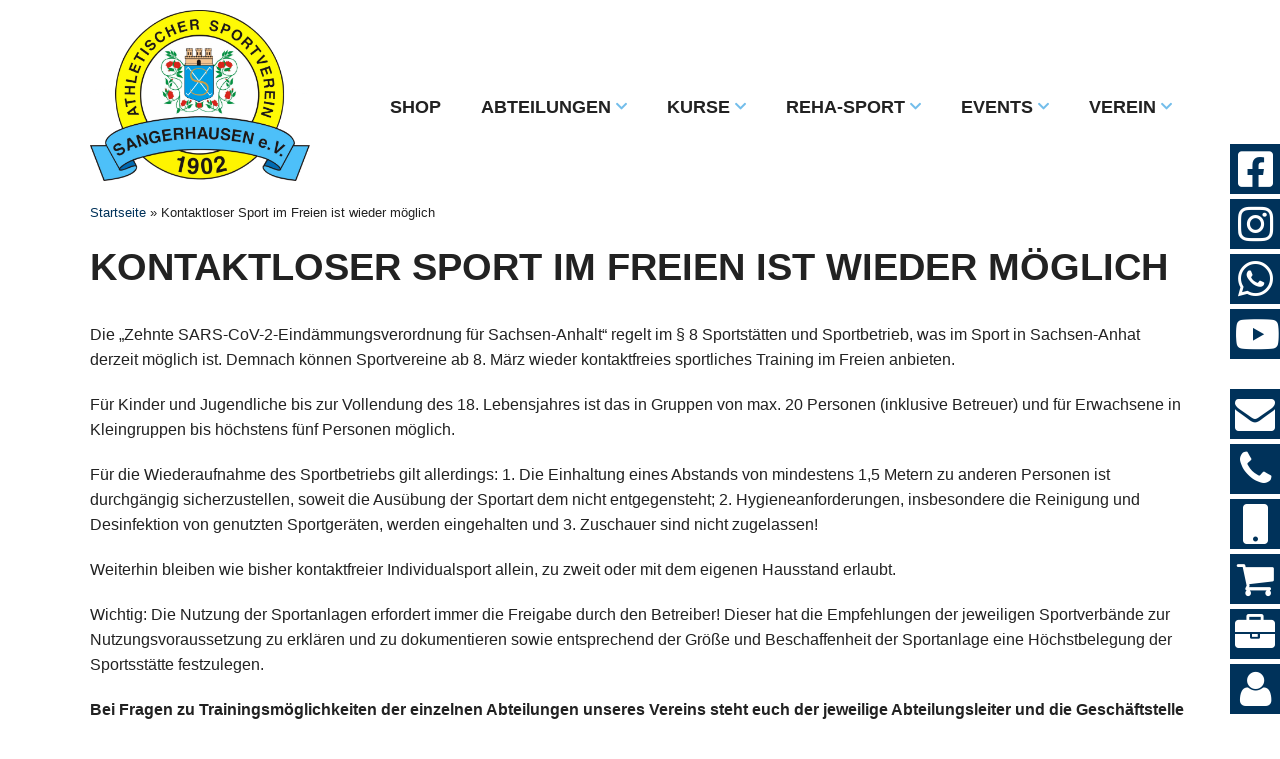

--- FILE ---
content_type: text/html; charset=UTF-8
request_url: https://www.asv-sangerhausen.de/kontaktloser-sport-im-freien-ist-wieder-moeglich/
body_size: 45374
content:
<!DOCTYPE html>
<!--[if lte IE 9]><html class="no-js IE9 IE" lang="de-DE"><![endif]-->
<!--[if gt IE 9]><!--><html class="no-js" lang="de-DE"><!--<![endif]-->
	<head>
				<meta charset="UTF-8" />
	<meta name='robots' content='index, follow, max-image-preview:large, max-snippet:-1, max-video-preview:-1' />
			
			<script type="text/javascript">
			/* <![CDATA[ */
			document.documentElement.className = document.documentElement.className.replace(new RegExp('(^|\\s)no-js(\\s|$)'), '$1js$2');
			/* ]]> */
		</script>
	
	<!-- This site is optimized with the Yoast SEO plugin v26.7 - https://yoast.com/wordpress/plugins/seo/ -->
	<title>Kontaktloser Sport im Freien ist wieder möglich &#8211; Athletischer Sportverein 1902 Sangerhausen e. V.</title>
	<meta name="description" content="Miteinander für ein gesundes Vereinsleben – der ASV Sangerhausen, größter Sportverein in Mansfeld-Südharz." />
	<link rel="canonical" href="https://www.asv-sangerhausen.de/kontaktloser-sport-im-freien-ist-wieder-moeglich/" />
	<meta property="og:locale" content="de_DE" />
	<meta property="og:type" content="article" />
	<meta property="og:title" content="Kontaktloser Sport im Freien ist wieder möglich &#8211; Athletischer Sportverein 1902 Sangerhausen e. V." />
	<meta property="og:description" content="Miteinander für ein gesundes Vereinsleben – der ASV Sangerhausen, größter Sportverein in Mansfeld-Südharz." />
	<meta property="og:url" content="https://www.asv-sangerhausen.de/kontaktloser-sport-im-freien-ist-wieder-moeglich/" />
	<meta property="og:site_name" content="Athletischer Sportverein 1902 Sangerhausen e. V." />
	<meta property="article:publisher" content="https://www.facebook.com/ASVSangerhausen" />
	<meta property="article:author" content="https://www.facebook.com/ASVSangerhausen" />
	<meta property="article:published_time" content="2021-03-09T16:08:05+00:00" />
	<meta property="og:image" content="https://www.asv-sangerhausen.de/wp-content/uploads/Coronaaktuell.jpg" />
	<meta property="og:image:width" content="400" />
	<meta property="og:image:height" content="266" />
	<meta property="og:image:type" content="image/jpeg" />
	<meta name="author" content="Athletischer Sportverein 1902 Sangerhausen e.V." />
	<meta name="twitter:card" content="summary_large_image" />
	<meta name="twitter:label1" content="Verfasst von" />
	<meta name="twitter:data1" content="Athletischer Sportverein 1902 Sangerhausen e.V." />
	<meta name="twitter:label2" content="Geschätzte Lesezeit" />
	<meta name="twitter:data2" content="1 Minute" />
	<script type="application/ld+json" class="yoast-schema-graph">{"@context":"https://schema.org","@graph":[{"@type":"Article","@id":"https://www.asv-sangerhausen.de/kontaktloser-sport-im-freien-ist-wieder-moeglich/#article","isPartOf":{"@id":"https://www.asv-sangerhausen.de/kontaktloser-sport-im-freien-ist-wieder-moeglich/"},"author":{"name":"Athletischer Sportverein 1902 Sangerhausen e.V.","@id":"https://www.asv-sangerhausen.de/#/schema/person/24ca1547a37be4d258e6929a3970e342"},"headline":"Kontaktloser Sport im Freien ist wieder möglich","datePublished":"2021-03-09T16:08:05+00:00","mainEntityOfPage":{"@id":"https://www.asv-sangerhausen.de/kontaktloser-sport-im-freien-ist-wieder-moeglich/"},"wordCount":207,"publisher":{"@id":"https://www.asv-sangerhausen.de/#organization"},"articleSection":["Geschäftsstelle","News"],"inLanguage":"de-DE"},{"@type":"WebPage","@id":"https://www.asv-sangerhausen.de/kontaktloser-sport-im-freien-ist-wieder-moeglich/","url":"https://www.asv-sangerhausen.de/kontaktloser-sport-im-freien-ist-wieder-moeglich/","name":"Kontaktloser Sport im Freien ist wieder möglich &#8211; Athletischer Sportverein 1902 Sangerhausen e. V.","isPartOf":{"@id":"https://www.asv-sangerhausen.de/#website"},"datePublished":"2021-03-09T16:08:05+00:00","description":"Miteinander für ein gesundes Vereinsleben – der ASV Sangerhausen, größter Sportverein in Mansfeld-Südharz.","breadcrumb":{"@id":"https://www.asv-sangerhausen.de/kontaktloser-sport-im-freien-ist-wieder-moeglich/#breadcrumb"},"inLanguage":"de-DE","potentialAction":[{"@type":"ReadAction","target":["https://www.asv-sangerhausen.de/kontaktloser-sport-im-freien-ist-wieder-moeglich/"]}]},{"@type":"BreadcrumbList","@id":"https://www.asv-sangerhausen.de/kontaktloser-sport-im-freien-ist-wieder-moeglich/#breadcrumb","itemListElement":[{"@type":"ListItem","position":1,"name":"Startseite","item":"https://www.asv-sangerhausen.de/"},{"@type":"ListItem","position":2,"name":"Kontaktloser Sport im Freien ist wieder möglich"}]},{"@type":"WebSite","@id":"https://www.asv-sangerhausen.de/#website","url":"https://www.asv-sangerhausen.de/","name":"Athletischer Sportverein 1902 Sangerhausen e.V.","description":"Offizielle Website | ASV","publisher":{"@id":"https://www.asv-sangerhausen.de/#organization"},"alternateName":"Offizielle Website | ASV","potentialAction":[{"@type":"SearchAction","target":{"@type":"EntryPoint","urlTemplate":"https://www.asv-sangerhausen.de/?s={search_term_string}"},"query-input":{"@type":"PropertyValueSpecification","valueRequired":true,"valueName":"search_term_string"}}],"inLanguage":"de-DE"},{"@type":"Organization","@id":"https://www.asv-sangerhausen.de/#organization","name":"Athletischer Sportverein 1902 Sangerhausen e.V.","url":"https://www.asv-sangerhausen.de/","logo":{"@type":"ImageObject","inLanguage":"de-DE","@id":"https://www.asv-sangerhausen.de/#/schema/logo/image/","url":"https://www.asv-sangerhausen.de/wp-content/uploads/logo.jpg","contentUrl":"https://www.asv-sangerhausen.de/wp-content/uploads/logo.jpg","width":270,"height":215,"caption":"Athletischer Sportverein 1902 Sangerhausen e.V."},"image":{"@id":"https://www.asv-sangerhausen.de/#/schema/logo/image/"},"sameAs":["https://www.facebook.com/ASVSangerhausen","https://www.instagram.com/asv_1902_sangerhausen/","https://www.youtube.com/channel/UCiRkSpq8Ge2T7_KJ0L9dp3A"]},{"@type":"Person","@id":"https://www.asv-sangerhausen.de/#/schema/person/24ca1547a37be4d258e6929a3970e342","name":"Athletischer Sportverein 1902 Sangerhausen e.V.","image":{"@type":"ImageObject","inLanguage":"de-DE","@id":"https://www.asv-sangerhausen.de/#/schema/person/image/","url":"https://secure.gravatar.com/avatar/fda911eee33e1c1ad19f3608f4328f4932ed2e3262eea6a2bd1355f548fc3a9d?s=96&d=mm&r=g","contentUrl":"https://secure.gravatar.com/avatar/fda911eee33e1c1ad19f3608f4328f4932ed2e3262eea6a2bd1355f548fc3a9d?s=96&d=mm&r=g","caption":"Athletischer Sportverein 1902 Sangerhausen e.V."},"sameAs":["https://www.asv-sangerhausen.de/","https://www.facebook.com/ASVSangerhausen","https://www.instagram.com/asv1902sangerhausen/","https://www.youtube.com/channel/UCiRkSpq8Ge2T7_KJ0L9dp3A","https://de.wikipedia.org/wiki/ASV_Sangerhausen"]}]}</script>
	<!-- / Yoast SEO plugin. -->


<link rel='dns-prefetch' href='//www.asv-sangerhausen.de' />
<link rel="alternate" type="application/rss+xml" title="Athletischer Sportverein 1902 Sangerhausen e. V. &raquo; Feed" href="https://www.asv-sangerhausen.de/feed/" />
<link rel="alternate" type="application/rss+xml" title="Athletischer Sportverein 1902 Sangerhausen e. V. &raquo; Kommentar-Feed" href="https://www.asv-sangerhausen.de/comments/feed/" />
<script consent-skip-blocker="1" data-skip-lazy-load="js-extra"  data-cfasync="false">
(function () {
  // Web Font Loader compatibility (https://github.com/typekit/webfontloader)
  var modules = {
    typekit: "https://use.typekit.net",
    google: "https://fonts.googleapis.com/"
  };

  var load = function (config) {
    setTimeout(function () {
      var a = window.consentApi;

      // Only when blocker is active
      if (a) {
        // Iterate all modules and handle in a single `WebFont.load`
        Object.keys(modules).forEach(function (module) {
          var newConfigWithoutOtherModules = JSON.parse(
            JSON.stringify(config)
          );
          Object.keys(modules).forEach(function (toRemove) {
            if (toRemove !== module) {
              delete newConfigWithoutOtherModules[toRemove];
            }
          });

          if (newConfigWithoutOtherModules[module]) {
            a.unblock(modules[module]).then(function () {
              var originalLoad = window.WebFont.load;
              if (originalLoad !== load) {
                originalLoad(newConfigWithoutOtherModules);
              }
            });
          }
        });
      }
    }, 0);
  };

  if (!window.WebFont) {
    window.WebFont = {
      load: load
    };
  }
})();
</script><style>[consent-id]:not(.rcb-content-blocker):not([consent-transaction-complete]):not([consent-visual-use-parent^="children:"]):not([consent-confirm]){opacity:0!important;}
.rcb-content-blocker+.rcb-content-blocker-children-fallback~*{display:none!important;}</style><link rel="preload" href="https://www.asv-sangerhausen.de/wp-content/4d10610b26e5f845d3a3d63e633bbdd2/dist/1772098731.js?ver=d0a9e67d7481025d345fb9f698655441" as="script" />
<link rel="preload" href="https://www.asv-sangerhausen.de/wp-content/4d10610b26e5f845d3a3d63e633bbdd2/dist/1226988136.js?ver=fb7388ba27c66f5019d251cfe1d48a46" as="script" />
<link rel="preload" href="https://www.asv-sangerhausen.de/wp-content/plugins/real-cookie-banner-pro/public/lib/animate.css/animate.min.css?ver=4.1.1" as="style" />
<script data-cfasync="false" type="text/javascript" defer src="https://www.asv-sangerhausen.de/wp-content/4d10610b26e5f845d3a3d63e633bbdd2/dist/1772098731.js?ver=d0a9e67d7481025d345fb9f698655441" id="real-cookie-banner-pro-vendor-real-cookie-banner-pro-banner-js"></script>
<script type="application/json" data-skip-lazy-load="js-extra" data-skip-moving="true" data-no-defer nitro-exclude data-alt-type="application/ld+json" data-dont-merge data-wpmeteor-nooptimize="true" data-cfasync="false" id="a6fd279c9344373bfedf813172340a4931-js-extra">{"slug":"real-cookie-banner-pro","textDomain":"real-cookie-banner","version":"5.2.9","restUrl":"https:\/\/www.asv-sangerhausen.de\/wp-json\/real-cookie-banner\/v1\/","restNamespace":"real-cookie-banner\/v1","restPathObfuscateOffset":"8ca217a8ccfde958","restRoot":"https:\/\/www.asv-sangerhausen.de\/wp-json\/","restQuery":{"_v":"5.2.9","_locale":"user"},"restNonce":"c681b166b5","restRecreateNonceEndpoint":"https:\/\/www.asv-sangerhausen.de\/wp-admin\/admin-ajax.php?action=rest-nonce","publicUrl":"https:\/\/www.asv-sangerhausen.de\/wp-content\/plugins\/real-cookie-banner-pro\/public\/","chunkFolder":"dist","chunksLanguageFolder":"https:\/\/www.asv-sangerhausen.de\/wp-content\/languages\/mo-cache\/real-cookie-banner-pro\/","chunks":{"chunk-config-tab-blocker.lite.js":["de_DE-83d48f038e1cf6148175589160cda67e","de_DE-e5c2f3318cd06f18a058318f5795a54b","de_DE-76129424d1eb6744d17357561a128725","de_DE-d3d8ada331df664d13fa407b77bc690b"],"chunk-config-tab-blocker.pro.js":["de_DE-ddf5ae983675e7b6eec2afc2d53654a2","de_DE-487d95eea292aab22c80aa3ae9be41f0","de_DE-ab0e642081d4d0d660276c9cebfe9f5d","de_DE-0f5f6074a855fa677e6086b82145bd50"],"chunk-config-tab-consent.lite.js":["de_DE-3823d7521a3fc2857511061e0d660408"],"chunk-config-tab-consent.pro.js":["de_DE-9cb9ecf8c1e8ce14036b5f3a5e19f098"],"chunk-config-tab-cookies.lite.js":["de_DE-1a51b37d0ef409906245c7ed80d76040","de_DE-e5c2f3318cd06f18a058318f5795a54b","de_DE-76129424d1eb6744d17357561a128725"],"chunk-config-tab-cookies.pro.js":["de_DE-572ee75deed92e7a74abba4b86604687","de_DE-487d95eea292aab22c80aa3ae9be41f0","de_DE-ab0e642081d4d0d660276c9cebfe9f5d"],"chunk-config-tab-dashboard.lite.js":["de_DE-f843c51245ecd2b389746275b3da66b6"],"chunk-config-tab-dashboard.pro.js":["de_DE-ae5ae8f925f0409361cfe395645ac077"],"chunk-config-tab-import.lite.js":["de_DE-66df94240f04843e5a208823e466a850"],"chunk-config-tab-import.pro.js":["de_DE-e5fee6b51986d4ff7a051d6f6a7b076a"],"chunk-config-tab-licensing.lite.js":["de_DE-e01f803e4093b19d6787901b9591b5a6"],"chunk-config-tab-licensing.pro.js":["de_DE-4918ea9704f47c2055904e4104d4ffba"],"chunk-config-tab-scanner.lite.js":["de_DE-b10b39f1099ef599835c729334e38429"],"chunk-config-tab-scanner.pro.js":["de_DE-752a1502ab4f0bebfa2ad50c68ef571f"],"chunk-config-tab-settings.lite.js":["de_DE-37978e0b06b4eb18b16164a2d9c93a2c"],"chunk-config-tab-settings.pro.js":["de_DE-e59d3dcc762e276255c8989fbd1f80e3"],"chunk-config-tab-tcf.lite.js":["de_DE-4f658bdbf0aa370053460bc9e3cd1f69","de_DE-e5c2f3318cd06f18a058318f5795a54b","de_DE-d3d8ada331df664d13fa407b77bc690b"],"chunk-config-tab-tcf.pro.js":["de_DE-e1e83d5b8a28f1f91f63b9de2a8b181a","de_DE-487d95eea292aab22c80aa3ae9be41f0","de_DE-0f5f6074a855fa677e6086b82145bd50"]},"others":{"customizeValuesBanner":"{\"layout\":{\"type\":\"dialog\",\"maxHeightEnabled\":false,\"maxHeight\":740,\"dialogMaxWidth\":500,\"dialogPosition\":\"middleCenter\",\"dialogMargin\":[0,0,0,0],\"bannerPosition\":\"bottom\",\"bannerMaxWidth\":1024,\"dialogBorderRadius\":50,\"borderRadius\":50,\"animationIn\":\"slideInUp\",\"animationInDuration\":500,\"animationInOnlyMobile\":true,\"animationOut\":\"slideOutDown\",\"animationOutDuration\":500,\"animationOutOnlyMobile\":true,\"overlay\":true,\"overlayBg\":\"#000000\",\"overlayBgAlpha\":50,\"overlayBlur\":2},\"decision\":{\"acceptAll\":\"button\",\"acceptEssentials\":\"button\",\"showCloseIcon\":false,\"acceptIndividual\":\"link\",\"buttonOrder\":\"all,essential,save,individual\",\"showGroups\":true,\"groupsFirstView\":true,\"saveButton\":\"always\"},\"design\":{\"bg\":\"#ffffff\",\"textAlign\":\"center\",\"linkTextDecoration\":\"underline\",\"borderWidth\":0,\"borderColor\":\"#ffffff\",\"fontSize\":14,\"fontColor\":\"#2b2b2b\",\"fontInheritFamily\":true,\"fontFamily\":\"Arial, Helvetica, sans-serif\",\"fontWeight\":\"normal\",\"boxShadowEnabled\":true,\"boxShadowOffsetX\":0,\"boxShadowOffsetY\":5,\"boxShadowBlurRadius\":13,\"boxShadowSpreadRadius\":0,\"boxShadowColor\":\"#000000\",\"boxShadowColorAlpha\":20},\"headerDesign\":{\"inheritBg\":true,\"bg\":\"#f4f4f4\",\"inheritTextAlign\":true,\"textAlign\":\"center\",\"padding\":[20,20,15,20],\"logo\":\"https:\\\/\\\/www.asv-sangerhausen.de\\\/wp-content\\\/uploads\\\/cropped-ASV-Logo-NEU.png\",\"logoRetina\":\"\",\"logoMaxHeight\":40,\"logoPosition\":\"left\",\"logoMargin\":[5,15,5,15],\"fontSize\":20,\"fontColor\":\"#2b2b2b\",\"fontInheritFamily\":true,\"fontFamily\":\"Arial, Helvetica, sans-serif\",\"fontWeight\":\"normal\",\"borderWidth\":1,\"borderColor\":\"#efefef\",\"logoFitDim\":[51.620400258231115,40]},\"bodyDesign\":{\"padding\":[15,20,5,20],\"descriptionInheritFontSize\":true,\"descriptionFontSize\":13,\"dottedGroupsInheritFontSize\":true,\"dottedGroupsFontSize\":13,\"dottedGroupsBulletColor\":\"#15779b\",\"teachingsInheritTextAlign\":true,\"teachingsTextAlign\":\"center\",\"teachingsSeparatorActive\":true,\"teachingsSeparatorWidth\":50,\"teachingsSeparatorHeight\":1,\"teachingsSeparatorColor\":\"#00325a\",\"teachingsInheritFontSize\":false,\"teachingsFontSize\":12,\"teachingsInheritFontColor\":false,\"teachingsFontColor\":\"#000000\",\"accordionMargin\":[10,0,5,0],\"accordionPadding\":[5,10,5,10],\"accordionArrowType\":\"outlined\",\"accordionArrowColor\":\"#15779b\",\"accordionBg\":\"#ffffff\",\"accordionActiveBg\":\"#f9f9f9\",\"accordionHoverBg\":\"#efefef\",\"accordionBorderWidth\":1,\"accordionBorderColor\":\"#efefef\",\"accordionTitleFontSize\":12,\"accordionTitleFontColor\":\"#2b2b2b\",\"accordionTitleFontWeight\":\"normal\",\"accordionDescriptionMargin\":[5,0,0,0],\"accordionDescriptionFontSize\":12,\"accordionDescriptionFontColor\":\"#828282\",\"accordionDescriptionFontWeight\":\"normal\",\"acceptAllOneRowLayout\":false,\"acceptAllPadding\":[10,10,10,10],\"acceptAllBg\":\"#00325a\",\"acceptAllTextAlign\":\"center\",\"acceptAllFontSize\":18,\"acceptAllFontColor\":\"#ffffff\",\"acceptAllFontWeight\":\"normal\",\"acceptAllBorderWidth\":0,\"acceptAllBorderColor\":\"#000000\",\"acceptAllHoverBg\":\"#00325a\",\"acceptAllHoverFontColor\":\"#ffffff\",\"acceptAllHoverBorderColor\":\"#000000\",\"acceptEssentialsUseAcceptAll\":true,\"acceptEssentialsButtonType\":\"\",\"acceptEssentialsPadding\":[10,10,10,10],\"acceptEssentialsBg\":\"#efefef\",\"acceptEssentialsTextAlign\":\"center\",\"acceptEssentialsFontSize\":18,\"acceptEssentialsFontColor\":\"#0a0a0a\",\"acceptEssentialsFontWeight\":\"normal\",\"acceptEssentialsBorderWidth\":0,\"acceptEssentialsBorderColor\":\"#000000\",\"acceptEssentialsHoverBg\":\"#e8e8e8\",\"acceptEssentialsHoverFontColor\":\"#000000\",\"acceptEssentialsHoverBorderColor\":\"#000000\",\"acceptIndividualPadding\":[5,5,5,5],\"acceptIndividualBg\":\"#ffffff\",\"acceptIndividualTextAlign\":\"center\",\"acceptIndividualFontSize\":16,\"acceptIndividualFontColor\":\"#00325a\",\"acceptIndividualFontWeight\":\"normal\",\"acceptIndividualBorderWidth\":0,\"acceptIndividualBorderColor\":\"#000000\",\"acceptIndividualHoverBg\":\"#ffffff\",\"acceptIndividualHoverFontColor\":\"#00325a\",\"acceptIndividualHoverBorderColor\":\"#000000\"},\"footerDesign\":{\"poweredByLink\":true,\"inheritBg\":false,\"bg\":\"#fcfcfc\",\"inheritTextAlign\":true,\"textAlign\":\"center\",\"padding\":[10,20,15,20],\"fontSize\":14,\"fontColor\":\"#000000\",\"fontInheritFamily\":true,\"fontFamily\":\"Arial, Helvetica, sans-serif\",\"fontWeight\":\"normal\",\"hoverFontColor\":\"#2b2b2b\",\"borderWidth\":1,\"borderColor\":\"#efefef\",\"languageSwitcher\":\"flags\"},\"texts\":{\"headline\":\"Privatsph\\u00e4re-Einstellungen\",\"description\":\"Wir verwenden Cookies und \\u00e4hnliche Technologien auf unserer Website und verarbeiten personenbezogene Daten von dir (z.B. IP-Adresse), um z.B. Inhalte und Anzeigen zu personalisieren, Medien von Drittanbietern einzubinden oder Zugriffe auf unsere Website zu analysieren. Die Datenverarbeitung kann auch erst in Folge gesetzter Cookies stattfinden. Wir teilen diese Daten mit Dritten, die wir in den Privatsph\\u00e4re-Einstellungen benennen.<br \\\/><br \\\/>Die Datenverarbeitung kann mit deiner Einwilligung oder auf Basis eines berechtigten Interesses erfolgen, dem du in den Privatsph\\u00e4re-Einstellungen widersprechen kannst. Du hast das Recht, nicht einzuwilligen und deine Einwilligung zu einem sp\\u00e4teren Zeitpunkt zu \\u00e4ndern oder zu widerrufen. Weitere Informationen zur Verwendung deiner Daten findest du in unserer {{privacyPolicy}}Datenschutzerkl\\u00e4rung{{\\\/privacyPolicy}}.\",\"acceptAll\":\"Alle akzeptieren\",\"acceptEssentials\":\"Weiter ohne Einwilligung\",\"acceptIndividual\":\"Privatsph\\u00e4re-Einstellungen individuell festlegen\",\"poweredBy\":\"0\",\"dataProcessingInUnsafeCountries\":\"Einige Services verarbeiten personenbezogene Daten in unsicheren Drittl\\u00e4ndern. Indem du in die Nutzung dieser Services einwilligst, erkl\\u00e4rst du dich auch mit der Verarbeitung deiner Daten in diesen unsicheren Drittl\\u00e4ndern gem\\u00e4\\u00df {{legalBasis}} einverstanden. Dies birgt das Risiko, dass deine Daten von Beh\\u00f6rden zu Kontroll- und \\u00dcberwachungszwecken verarbeitet werden, m\\u00f6glicherweise ohne die M\\u00f6glichkeit eines Rechtsbehelfs.\",\"ageNoticeBanner\":\"Du bist unter {{minAge}} Jahre alt? Dann kannst du nicht in optionale Services einwilligen. Du kannst deine Eltern oder Erziehungsberechtigten bitten, mit dir in diese Services einzuwilligen.\",\"ageNoticeBlocker\":\"Du bist unter {{minAge}} Jahre alt? Leider darfst du in diesen Service nicht selbst einwilligen, um diese Inhalte zu sehen. Bitte deine Eltern oder Erziehungsberechtigten, in den Service mit dir einzuwilligen!\",\"listServicesNotice\":\"Wenn du alle Services akzeptierst, erlaubst du, dass {{services}} geladen werden. Diese sind nach ihrem Zweck in Gruppen {{serviceGroups}} unterteilt (Zugeh\\u00f6rigkeit durch hochgestellte Zahlen gekennzeichnet).\",\"listServicesLegitimateInterestNotice\":\"Au\\u00dferdem werden {{services}} auf der Grundlage eines berechtigten Interesses geladen.\",\"tcfStacksCustomName\":\"Services mit verschiedenen Zwecken au\\u00dferhalb des TCF-Standards\",\"tcfStacksCustomDescription\":\"Services, die Einwilligungen nicht \\u00fcber den TCF-Standard, sondern \\u00fcber andere Technologien teilen. Diese werden nach ihrem Zweck in mehrere Gruppen unterteilt. Einige davon werden aufgrund eines berechtigten Interesses genutzt (z.B. Gefahrenabwehr), andere werden nur mit deiner Einwilligung genutzt. Details zu den einzelnen Gruppen und Zwecken der Services findest du in den individuellen Privatsph\\u00e4re-Einstellungen.\",\"consentForwardingExternalHosts\":\"Deine Einwilligung gilt auch auf {{websites}}.\",\"blockerHeadline\":\"{{name}} aufgrund von Privatsph\\u00e4re-Einstellungen blockiert\",\"blockerLinkShowMissing\":\"Zeige alle Services, in die du noch einwilligen musst\",\"blockerLoadButton\":\"Services akzeptieren und Inhalte laden\",\"blockerAcceptInfo\":\"Wenn du die blockierten Inhalte l\\u00e4dst, werden deine Datenschutzeinstellungen angepasst. Inhalte aus diesem Service werden in Zukunft nicht mehr blockiert.\",\"stickyHistory\":\"Historie der Privatsph\\u00e4re-Einstellungen\",\"stickyRevoke\":\"Einwilligungen widerrufen\",\"stickyRevokeSuccessMessage\":\"Du hast die Einwilligung f\\u00fcr Services mit dessen Cookies und Verarbeitung personenbezogener Daten erfolgreich widerrufen. Die Seite wird jetzt neu geladen!\",\"stickyChange\":\"Privatsph\\u00e4re-Einstellungen \\u00e4ndern\"},\"individualLayout\":{\"inheritDialogMaxWidth\":false,\"dialogMaxWidth\":550,\"inheritBannerMaxWidth\":true,\"bannerMaxWidth\":1980,\"descriptionTextAlign\":\"center\"},\"group\":{\"checkboxBg\":\"#f0f0f0\",\"checkboxBorderWidth\":1,\"checkboxBorderColor\":\"#d2d2d2\",\"checkboxActiveColor\":\"#ffffff\",\"checkboxActiveBg\":\"#00325a\",\"checkboxActiveBorderColor\":\"#00325a\",\"groupInheritBg\":true,\"groupBg\":\"#f4f4f4\",\"groupPadding\":[15,15,15,15],\"groupSpacing\":10,\"groupBorderRadius\":5,\"groupBorderWidth\":1,\"groupBorderColor\":\"#f4f4f4\",\"headlineFontSize\":16,\"headlineFontWeight\":\"normal\",\"headlineFontColor\":\"#2b2b2b\",\"descriptionFontSize\":14,\"descriptionFontColor\":\"#000000\",\"linkColor\":\"#000000\",\"linkHoverColor\":\"#2b2b2b\",\"detailsHideLessRelevant\":true},\"saveButton\":{\"useAcceptAll\":true,\"type\":\"button\",\"padding\":[10,10,10,10],\"bg\":\"#efefef\",\"textAlign\":\"center\",\"fontSize\":18,\"fontColor\":\"#0a0a0a\",\"fontWeight\":\"normal\",\"borderWidth\":0,\"borderColor\":\"#000000\",\"hoverBg\":\"#e8e8e8\",\"hoverFontColor\":\"#000000\",\"hoverBorderColor\":\"#000000\"},\"individualTexts\":{\"headline\":\"Individuelle Privatsph\\u00e4re-Einstellungen\",\"description\":\"Wir verwenden Cookies und \\u00e4hnliche Technologien auf unserer Website und verarbeiten personenbezogene Daten von dir (z.B. IP-Adresse), um z.B. Inhalte und Anzeigen zu personalisieren, Medien von Drittanbietern einzubinden oder Zugriffe auf unsere Website zu analysieren. Die Datenverarbeitung kann auch erst in Folge gesetzter Cookies stattfinden. Wir teilen diese Daten mit Dritten, die wir in den Privatsph\\u00e4re-Einstellungen benennen.<br \\\/><br \\\/>Die Datenverarbeitung kann mit deiner Einwilligung oder auf Basis eines berechtigten Interesses erfolgen, dem du in den Privatsph\\u00e4re-Einstellungen widersprechen kannst. Du hast das Recht, nicht einzuwilligen und deine Einwilligung zu einem sp\\u00e4teren Zeitpunkt zu \\u00e4ndern oder zu widerrufen. Weitere Informationen zur Verwendung deiner Daten findest du in unserer {{privacyPolicy}}Datenschutzerkl\\u00e4rung{{\\\/privacyPolicy}}.<br \\\/><br \\\/>Im Folgenden findest du eine \\u00dcbersicht \\u00fcber alle Services, die von dieser Website genutzt werden. Du kannst dir detaillierte Informationen zu jedem Service ansehen und ihm einzeln zustimmen oder von deinem Widerspruchsrecht Gebrauch machen.\",\"save\":\"Individuelle Auswahlen speichern\",\"showMore\":\"Service-Informationen anzeigen\",\"hideMore\":\"Service-Informationen ausblenden\",\"postamble\":\"\"},\"mobile\":{\"enabled\":true,\"maxHeight\":400,\"hideHeader\":false,\"alignment\":\"bottom\",\"scalePercent\":90,\"scalePercentVertical\":-50},\"sticky\":{\"enabled\":false,\"animationsEnabled\":true,\"alignment\":\"left\",\"bubbleBorderRadius\":50,\"icon\":\"fingerprint\",\"iconCustom\":\"\",\"iconCustomRetina\":\"\",\"iconSize\":30,\"iconColor\":\"#ffffff\",\"bubbleMargin\":[10,20,20,20],\"bubblePadding\":15,\"bubbleBg\":\"#15779b\",\"bubbleBorderWidth\":0,\"bubbleBorderColor\":\"#10556f\",\"boxShadowEnabled\":true,\"boxShadowOffsetX\":0,\"boxShadowOffsetY\":2,\"boxShadowBlurRadius\":5,\"boxShadowSpreadRadius\":1,\"boxShadowColor\":\"#105b77\",\"boxShadowColorAlpha\":40,\"bubbleHoverBg\":\"#ffffff\",\"bubbleHoverBorderColor\":\"#000000\",\"hoverIconColor\":\"#000000\",\"hoverIconCustom\":\"\",\"hoverIconCustomRetina\":\"\",\"menuFontSize\":16,\"menuBorderRadius\":5,\"menuItemSpacing\":10,\"menuItemPadding\":[5,10,5,10]},\"customCss\":{\"css\":\"\",\"antiAdBlocker\":\"y\"}}","isPro":true,"showProHints":false,"proUrl":"https:\/\/devowl.io\/de\/go\/real-cookie-banner?source=rcb-lite","showLiteNotice":false,"frontend":{"groups":"[{\"id\":77,\"name\":\"Essenziell\",\"slug\":\"essenziell\",\"description\":\"Essenzielle Services sind f\\u00fcr die grundlegende Funktionalit\\u00e4t der Website erforderlich. Sie enthalten nur technisch notwendige Services. Diesen Services kann nicht widersprochen werden.\",\"isEssential\":true,\"isDefault\":true,\"items\":[{\"id\":1350,\"name\":\"Real Cookie Banner\",\"purpose\":\"Real Cookie Banner bittet Website-Besucher um die Einwilligung zum Setzen von Cookies und zur Verarbeitung personenbezogener Daten. Dazu wird jedem Website-Besucher eine UUID (pseudonyme Identifikation des Nutzers) zugewiesen, die bis zum Ablauf des Cookies zur Speicherung der Einwilligung g\\u00fcltig ist. Cookies werden dazu verwendet, um zu testen, ob Cookies gesetzt werden k\\u00f6nnen, um Referenz auf die dokumentierte Einwilligung zu speichern, um zu speichern, in welche Services aus welchen Service-Gruppen der Besucher eingewilligt hat, und, falls Einwilligung nach dem Transparency &amp; Consent Framework (TCF) eingeholt werden, um die Einwilligungen in TCF Partner, Zwecke, besondere Zwecke, Funktionen und besondere Funktionen zu speichern. Im Rahmen der Darlegungspflicht nach DSGVO wird die erhobene Einwilligung vollumf\\u00e4nglich dokumentiert. Dazu z\\u00e4hlt neben den Services und Service-Gruppen, in welche der Besucher eingewilligt hat, und falls Einwilligung nach dem TCF Standard eingeholt werden, in welche TCF Partner, Zwecke und Funktionen der Besucher eingewilligt hat, alle Einstellungen des Cookie Banners zum Zeitpunkt der Einwilligung als auch die technischen Umst\\u00e4nde (z.B. Gr\\u00f6\\u00dfe des Sichtbereichs bei der Einwilligung) und die Nutzerinteraktionen (z.B. Klick auf Buttons), die zur Einwilligung gef\\u00fchrt haben. Die Einwilligung wird pro Sprache einmal erhoben.\",\"providerContact\":{\"phone\":\"\",\"email\":\"\",\"link\":\"\"},\"isProviderCurrentWebsite\":true,\"provider\":\"Athletischer Sportverein 1902 Sangerhausen e.V.\",\"uniqueName\":\"real-cookie-banner\",\"isEmbeddingOnlyExternalResources\":false,\"legalBasis\":\"legal-requirement\",\"dataProcessingInCountries\":[\"US\"],\"dataProcessingInCountriesSpecialTreatments\":[],\"technicalDefinitions\":[{\"type\":\"http\",\"name\":\"real_cookie_banner*\",\"host\":\".asv-sangerhausen.de\",\"duration\":365,\"durationUnit\":\"d\",\"isSessionDuration\":false,\"purpose\":\"Eindeutiger Identifikator f\\u00fcr die Einwilligung, aber nicht f\\u00fcr den Website-Besucher. Revisionshash f\\u00fcr die Einstellungen des Cookie-Banners (Texte, Farben, Funktionen, Servicegruppen, Dienste, Content Blocker usw.). IDs f\\u00fcr eingewilligte Services und Service-Gruppen.\"},{\"type\":\"http\",\"name\":\"real_cookie_banner*-tcf\",\"host\":\".asv-sangerhausen.de\",\"duration\":365,\"durationUnit\":\"d\",\"isSessionDuration\":false,\"purpose\":\"Im Rahmen von TCF gesammelte Einwilligungen, die im TC-String-Format gespeichert werden, einschlie\\u00dflich TCF-Vendoren, -Zwecke, -Sonderzwecke, -Funktionen und -Sonderfunktionen.\"},{\"type\":\"http\",\"name\":\"real_cookie_banner*-gcm\",\"host\":\".asv-sangerhausen.de\",\"duration\":365,\"durationUnit\":\"d\",\"isSessionDuration\":false,\"purpose\":\"Die im Google Consent Mode gesammelten Einwilligungen in die verschiedenen Einwilligungstypen (Zwecke) werden f\\u00fcr alle mit dem Google Consent Mode kompatiblen Services gespeichert.\"},{\"type\":\"http\",\"name\":\"real_cookie_banner-test\",\"host\":\".asv-sangerhausen.de\",\"duration\":365,\"durationUnit\":\"d\",\"isSessionDuration\":false,\"purpose\":\"Cookie, der gesetzt wurde, um die Funktionalit\\u00e4t von HTTP-Cookies zu testen. Wird sofort nach dem Test gel\\u00f6scht.\"},{\"type\":\"local\",\"name\":\"real_cookie_banner*\",\"host\":\"https:\\\/\\\/www.asv-sangerhausen.de\",\"duration\":1,\"durationUnit\":\"d\",\"isSessionDuration\":false,\"purpose\":\"Eindeutiger Identifikator f\\u00fcr die Einwilligung, aber nicht f\\u00fcr den Website-Besucher. Revisionshash f\\u00fcr die Einstellungen des Cookie-Banners (Texte, Farben, Funktionen, Service-Gruppen, Services, Content Blocker usw.). IDs f\\u00fcr eingewilligte Services und Service-Gruppen. Wird nur solange gespeichert, bis die Einwilligung auf dem Website-Server dokumentiert ist.\"},{\"type\":\"local\",\"name\":\"real_cookie_banner*-tcf\",\"host\":\"https:\\\/\\\/www.asv-sangerhausen.de\",\"duration\":1,\"durationUnit\":\"d\",\"isSessionDuration\":false,\"purpose\":\"Im Rahmen von TCF gesammelte Einwilligungen werden im TC-String-Format gespeichert, einschlie\\u00dflich TCF Vendoren, Zwecke, besondere Zwecke, Funktionen und besondere Funktionen. Wird nur solange gespeichert, bis die Einwilligung auf dem Website-Server dokumentiert ist.\"},{\"type\":\"local\",\"name\":\"real_cookie_banner*-gcm\",\"host\":\"https:\\\/\\\/www.asv-sangerhausen.de\",\"duration\":1,\"durationUnit\":\"d\",\"isSessionDuration\":false,\"purpose\":\"Im Rahmen des Google Consent Mode erfasste Einwilligungen werden f\\u00fcr alle mit dem Google Consent Mode kompatiblen Services in Einwilligungstypen (Zwecke) gespeichert. Wird nur solange gespeichert, bis die Einwilligung auf dem Website-Server dokumentiert ist.\"},{\"type\":\"local\",\"name\":\"real_cookie_banner-consent-queue*\",\"host\":\"https:\\\/\\\/www.asv-sangerhausen.de\",\"duration\":1,\"durationUnit\":\"d\",\"isSessionDuration\":false,\"purpose\":\"Lokale Zwischenspeicherung (Caching) der Auswahl im Cookie-Banner, bis der Server die Einwilligung dokumentiert; Dokumentation periodisch oder bei Seitenwechseln versucht, wenn der Server nicht verf\\u00fcgbar oder \\u00fcberlastet ist.\"}],\"codeDynamics\":[],\"providerPrivacyPolicyUrl\":\"https:\\\/\\\/www.asv-sangerhausen.de\\\/datenschutzerklaerung\\\/\",\"providerLegalNoticeUrl\":\"\",\"tagManagerOptInEventName\":\"\",\"tagManagerOptOutEventName\":\"\",\"googleConsentModeConsentTypes\":[],\"executePriority\":10,\"codeOptIn\":\"\",\"executeCodeOptInWhenNoTagManagerConsentIsGiven\":false,\"codeOptOut\":\"\",\"executeCodeOptOutWhenNoTagManagerConsentIsGiven\":false,\"deleteTechnicalDefinitionsAfterOptOut\":false,\"codeOnPageLoad\":\"\",\"presetId\":\"real-cookie-banner\"}]},{\"id\":78,\"name\":\"Funktional\",\"slug\":\"funktional\",\"description\":\"Funktionale Services sind notwendig, um \\u00fcber die wesentliche Funktionalit\\u00e4t der Website hinausgehende Features wie h\\u00fcbschere Schriftarten, Videowiedergabe oder interaktive Web 2.0-Features bereitzustellen. Inhalte von z.B. Video- und Social Media-Plattformen sind standardm\\u00e4\\u00dfig gesperrt und k\\u00f6nnen zugestimmt werden. Wenn dem Service zugestimmt wird, werden diese Inhalte automatisch ohne weitere manuelle Einwilligung geladen.\",\"isEssential\":false,\"isDefault\":true,\"items\":[{\"id\":3479,\"name\":\"YouTube\",\"purpose\":\"YouTube erm\\u00f6glicht die direkte Einbettung von auf youtube.com ver\\u00f6ffentlichten Inhalten in Websites. Die Cookies werden verwendet, um besuchte Websites und detaillierte Statistiken \\u00fcber das Nutzerverhalten zu sammeln. Diese Daten k\\u00f6nnen mit den Daten der auf youtube.com und google.com angemeldeten Nutzer verkn\\u00fcpft werden.\",\"providerContact\":{\"phone\":\"\",\"email\":\"\",\"link\":\"\"},\"isProviderCurrentWebsite\":false,\"provider\":\"Google Ireland Limited\",\"uniqueName\":\"youtube\",\"isEmbeddingOnlyExternalResources\":false,\"legalBasis\":\"consent\",\"dataProcessingInCountries\":[\"US\"],\"dataProcessingInCountriesSpecialTreatments\":[],\"technicalDefinitions\":[{\"type\":\"http\",\"name\":\"SIDCC\",\"host\":\".youtube.com\",\"duration\":1,\"durationUnit\":\"y\",\"isSessionDuration\":false,\"purpose\":\"\"},{\"type\":\"http\",\"name\":\"__Secure-3PAPISID\",\"host\":\".youtube.com\",\"duration\":2,\"durationUnit\":\"y\",\"isSessionDuration\":false,\"purpose\":\"\"},{\"type\":\"http\",\"name\":\"__Secure-APISID\",\"host\":\".youtube.com\",\"duration\":1,\"durationUnit\":\"mo\",\"isSessionDuration\":false,\"purpose\":\"\"},{\"type\":\"http\",\"name\":\"SAPISID\",\"host\":\".youtube.com\",\"duration\":2,\"durationUnit\":\"y\",\"isSessionDuration\":false,\"purpose\":\"\"},{\"type\":\"http\",\"name\":\"SSID\",\"host\":\".youtube.com\",\"duration\":2,\"durationUnit\":\"y\",\"isSessionDuration\":false,\"purpose\":\"\"},{\"type\":\"http\",\"name\":\"1P_JAR\",\"host\":\".youtube.com\",\"duration\":1,\"durationUnit\":\"mo\",\"isSessionDuration\":false,\"purpose\":\"\"},{\"type\":\"http\",\"name\":\"SEARCH_SAMESITE\",\"host\":\".youtube.com\",\"duration\":6,\"durationUnit\":\"mo\",\"isSessionDuration\":false,\"purpose\":\"\"},{\"type\":\"http\",\"name\":\"YSC\",\"host\":\".youtube.com\",\"duration\":0,\"durationUnit\":\"y\",\"isSessionDuration\":true,\"purpose\":\"\"},{\"type\":\"http\",\"name\":\"LOGIN_INFO\",\"host\":\".youtube.com\",\"duration\":2,\"durationUnit\":\"y\",\"isSessionDuration\":false,\"purpose\":\"\"},{\"type\":\"http\",\"name\":\"HSID\",\"host\":\".youtube.com\",\"duration\":2,\"durationUnit\":\"y\",\"isSessionDuration\":false,\"purpose\":\"\"},{\"type\":\"http\",\"name\":\"VISITOR_INFO1_LIVE\",\"host\":\".youtube.com\",\"duration\":6,\"durationUnit\":\"mo\",\"isSessionDuration\":false,\"purpose\":\"\"},{\"type\":\"http\",\"name\":\"CONSENT\",\"host\":\".youtube.com\",\"duration\":18,\"durationUnit\":\"y\",\"isSessionDuration\":false,\"purpose\":\"\"},{\"type\":\"http\",\"name\":\"__Secure-SSID\",\"host\":\".youtube.com\",\"duration\":1,\"durationUnit\":\"mo\",\"isSessionDuration\":false,\"purpose\":\"\"},{\"type\":\"http\",\"name\":\"__Secure-HSID\",\"host\":\".youtube.com\",\"duration\":1,\"durationUnit\":\"mo\",\"isSessionDuration\":false,\"purpose\":\"\"},{\"type\":\"http\",\"name\":\"APISID\",\"host\":\".youtube.com\",\"duration\":2,\"durationUnit\":\"y\",\"isSessionDuration\":false,\"purpose\":\"\"},{\"type\":\"http\",\"name\":\"__Secure-3PSID\",\"host\":\".youtube.com\",\"duration\":2,\"durationUnit\":\"y\",\"isSessionDuration\":false,\"purpose\":\"\"},{\"type\":\"http\",\"name\":\"PREF\",\"host\":\".youtube.com\",\"duration\":8,\"durationUnit\":\"mo\",\"isSessionDuration\":false,\"purpose\":\"\"},{\"type\":\"http\",\"name\":\"SID\",\"host\":\".youtube.com\",\"duration\":2,\"durationUnit\":\"y\",\"isSessionDuration\":false,\"purpose\":\"\"},{\"type\":\"http\",\"name\":\"s_gl\",\"host\":\".youtube.com\",\"duration\":0,\"durationUnit\":\"y\",\"isSessionDuration\":true,\"purpose\":\"\"},{\"type\":\"http\",\"name\":\"SIDCC\",\"host\":\".google.com\",\"duration\":1,\"durationUnit\":\"y\",\"isSessionDuration\":false,\"purpose\":\"\"},{\"type\":\"http\",\"name\":\"__Secure-3PAPISID\",\"host\":\".google.com\",\"duration\":2,\"durationUnit\":\"y\",\"isSessionDuration\":false,\"purpose\":\"\"},{\"type\":\"http\",\"name\":\"SAPISID\",\"host\":\".google.com\",\"duration\":2,\"durationUnit\":\"y\",\"isSessionDuration\":false,\"purpose\":\"\"},{\"type\":\"http\",\"name\":\"APISID\",\"host\":\".google.com\",\"duration\":2,\"durationUnit\":\"y\",\"isSessionDuration\":false,\"purpose\":\"\"},{\"type\":\"http\",\"name\":\"SSID\",\"host\":\".google.com\",\"duration\":2,\"durationUnit\":\"y\",\"isSessionDuration\":false,\"purpose\":\"\"},{\"type\":\"http\",\"name\":\"HSID\",\"host\":\".google.com\",\"duration\":2,\"durationUnit\":\"y\",\"isSessionDuration\":false,\"purpose\":\"\"},{\"type\":\"http\",\"name\":\"__Secure-3PSID\",\"host\":\".google.com\",\"duration\":2,\"durationUnit\":\"y\",\"isSessionDuration\":false,\"purpose\":\"\"},{\"type\":\"http\",\"name\":\"SID\",\"host\":\".google.com\",\"duration\":2,\"durationUnit\":\"y\",\"isSessionDuration\":false,\"purpose\":\"\"},{\"type\":\"http\",\"name\":\"CONSENT\",\"host\":\".google.com\",\"duration\":18,\"durationUnit\":\"y\",\"isSessionDuration\":false,\"purpose\":\"\"},{\"type\":\"http\",\"name\":\"NID\",\"host\":\".google.com\",\"duration\":6,\"durationUnit\":\"mo\",\"isSessionDuration\":false,\"purpose\":\"\"},{\"type\":\"http\",\"name\":\"1P_JAR\",\"host\":\".google.com\",\"duration\":1,\"durationUnit\":\"mo\",\"isSessionDuration\":false,\"purpose\":\"\"},{\"type\":\"http\",\"name\":\"DV\",\"host\":\"www.google.com\",\"duration\":1,\"durationUnit\":\"m\",\"isSessionDuration\":false,\"purpose\":\"\"}],\"codeDynamics\":[],\"providerPrivacyPolicyUrl\":\"https:\\\/\\\/policies.google.com\\\/privacy\",\"providerLegalNoticeUrl\":\"\",\"tagManagerOptInEventName\":\"\",\"tagManagerOptOutEventName\":\"\",\"googleConsentModeConsentTypes\":[],\"executePriority\":10,\"codeOptIn\":\"\",\"executeCodeOptInWhenNoTagManagerConsentIsGiven\":false,\"codeOptOut\":\"\",\"executeCodeOptOutWhenNoTagManagerConsentIsGiven\":false,\"deleteTechnicalDefinitionsAfterOptOut\":false,\"codeOnPageLoad\":\"\",\"presetId\":\"youtube\"},{\"id\":3478,\"name\":\"OpenStreetMap\",\"purpose\":\"OpenStreetMap zeigt auf der Website Karten an, die als Teil der Website eingebettet sind. Auf dem Client des Nutzers werden keine Cookies im technischen Sinne gesetzt, aber technische und personenbezogene Daten wie die IP-Adresse werden vom Client an den Server des Service-Anbieters \\u00fcbermittelt, um die Nutzung des Services zu erm\\u00f6glichen.\",\"providerContact\":{\"phone\":\"\",\"email\":\"\",\"link\":\"\"},\"isProviderCurrentWebsite\":false,\"provider\":\"OpenStreetMap Foundation (OSMF)\",\"uniqueName\":\"open-street-map\",\"isEmbeddingOnlyExternalResources\":true,\"legalBasis\":\"consent\",\"dataProcessingInCountries\":[\"US\"],\"dataProcessingInCountriesSpecialTreatments\":[],\"technicalDefinitions\":[{\"type\":\"http\",\"name\":\"\",\"host\":\"\",\"duration\":0,\"durationUnit\":\"y\",\"isSessionDuration\":false,\"purpose\":\"\"}],\"codeDynamics\":[],\"providerPrivacyPolicyUrl\":\"https:\\\/\\\/wiki.osmfoundation.org\\\/wiki\\\/Privacy_Policy\",\"providerLegalNoticeUrl\":\"\",\"tagManagerOptInEventName\":\"\",\"tagManagerOptOutEventName\":\"\",\"googleConsentModeConsentTypes\":[],\"executePriority\":10,\"codeOptIn\":\"\",\"executeCodeOptInWhenNoTagManagerConsentIsGiven\":false,\"codeOptOut\":\"\",\"executeCodeOptOutWhenNoTagManagerConsentIsGiven\":false,\"deleteTechnicalDefinitionsAfterOptOut\":false,\"codeOnPageLoad\":\"\",\"presetId\":\"open-street-map\"},{\"id\":1602,\"name\":\"Google reCAPTCHA\",\"purpose\":\"Google reCAPTCHA ist eine L\\u00f6sung zur Erkennung von Bots, z.B. bei der Eingabe von Daten in Online-Formulare, und zur Verhinderung von Spam. Die Cookies dienen dazu den Nutzer innerhalb der Google bekannten Daten \\u00fcber den Nutzer zu identifizieren und die B\\u00f6sartigkeit des Nutzers zu klassifizieren.Diese gesammelten Daten k\\u00f6nnen mit Daten von Nutzern verkn\\u00fcpft werden, die sich bei ihren Google-Konten auf google.com oder einer lokalisierten Version von Google angemeldet haben.\",\"providerContact\":{\"phone\":\"\",\"email\":\"\",\"link\":\"\"},\"isProviderCurrentWebsite\":false,\"provider\":\"Google Ireland Limited\",\"uniqueName\":\"google-recaptcha\",\"isEmbeddingOnlyExternalResources\":false,\"legalBasis\":\"consent\",\"dataProcessingInCountries\":[\"US\"],\"dataProcessingInCountriesSpecialTreatments\":[],\"technicalDefinitions\":[{\"type\":\"http\",\"name\":\"NID\",\"host\":\".google.com\",\"duration\":1,\"durationUnit\":\"y\",\"isSessionDuration\":false,\"purpose\":\"\"},{\"type\":\"local\",\"name\":\"rc::a\",\"host\":\"www.google.com\",\"duration\":1,\"durationUnit\":\"s\",\"isSessionDuration\":false,\"purpose\":\"\"},{\"type\":\"local\",\"name\":\"rc::b\",\"host\":\"www.google.com\",\"duration\":1,\"durationUnit\":\"s\",\"isSessionDuration\":false,\"purpose\":\"\"},{\"type\":\"local\",\"name\":\"rc::c\",\"host\":\"www.google.com\",\"duration\":1,\"durationUnit\":\"s\",\"isSessionDuration\":false,\"purpose\":\"\"},{\"type\":\"http\",\"name\":\"SIDCC\",\"host\":\".google.com\",\"duration\":1,\"durationUnit\":\"y\",\"isSessionDuration\":false,\"purpose\":\"\"},{\"type\":\"http\",\"name\":\"__Secure-3PAPISID\",\"host\":\".google.com\",\"duration\":2,\"durationUnit\":\"y\",\"isSessionDuration\":false,\"purpose\":\"\"},{\"type\":\"http\",\"name\":\"SSID\",\"host\":\".google.com\",\"duration\":2,\"durationUnit\":\"y\",\"isSessionDuration\":false,\"purpose\":\"\"},{\"type\":\"http\",\"name\":\"SAPISID\",\"host\":\".google.com\",\"duration\":2,\"durationUnit\":\"y\",\"isSessionDuration\":false,\"purpose\":\"\"},{\"type\":\"http\",\"name\":\"APISID\",\"host\":\".google.com\",\"duration\":2,\"durationUnit\":\"y\",\"isSessionDuration\":false,\"purpose\":\"\"},{\"type\":\"http\",\"name\":\"HSID\",\"host\":\".google.com\",\"duration\":2,\"durationUnit\":\"y\",\"isSessionDuration\":false,\"purpose\":\"\"},{\"type\":\"http\",\"name\":\"SID\",\"host\":\".google.com\",\"duration\":2,\"durationUnit\":\"y\",\"isSessionDuration\":false,\"purpose\":\"\"},{\"type\":\"http\",\"name\":\"__Secure-3PSID\",\"host\":\".google.com\",\"duration\":2,\"durationUnit\":\"y\",\"isSessionDuration\":false,\"purpose\":\"\"},{\"type\":\"http\",\"name\":\"SEARCH_SAMESITE\",\"host\":\".google.com\",\"duration\":6,\"durationUnit\":\"mo\",\"isSessionDuration\":false,\"purpose\":\"\"},{\"type\":\"http\",\"name\":\"CONSENT\",\"host\":\".google.com\",\"duration\":18,\"durationUnit\":\"y\",\"isSessionDuration\":false,\"purpose\":\"\"},{\"type\":\"http\",\"name\":\"1P_JAR\",\"host\":\".google.com\",\"duration\":1,\"durationUnit\":\"mo\",\"isSessionDuration\":false,\"purpose\":\"\"}],\"codeDynamics\":[],\"providerPrivacyPolicyUrl\":\"https:\\\/\\\/policies.google.com\\\/privacy\",\"providerLegalNoticeUrl\":\"\",\"tagManagerOptInEventName\":\"\",\"tagManagerOptOutEventName\":\"\",\"googleConsentModeConsentTypes\":[],\"executePriority\":10,\"codeOptIn\":\"\",\"executeCodeOptInWhenNoTagManagerConsentIsGiven\":false,\"codeOptOut\":\"\",\"executeCodeOptOutWhenNoTagManagerConsentIsGiven\":false,\"deleteTechnicalDefinitionsAfterOptOut\":false,\"codeOnPageLoad\":\"\",\"presetId\":\"google-recaptcha\"},{\"id\":1600,\"name\":\"Google Maps\",\"purpose\":\"Google Maps zeigt Karten auf der Website als Iframe oder \\u00fcber JavaScript direkt eingebettet als Teil der Website an. Auf dem Client-Ger\\u00e4t des Nutzers werden keine Cookies im technischen Sinne gesetzt, aber es werden technische und pers\\u00f6nliche Daten wie z.B. die IP-Adresse vom Client an den Server des Diensteanbieters \\u00fcbertragen, um die Nutzung des Dienstes zu erm\\u00f6glichen.\",\"providerContact\":{\"phone\":\"\",\"email\":\"\",\"link\":\"\"},\"isProviderCurrentWebsite\":false,\"provider\":\"Google Ireland Limited\",\"uniqueName\":\"google-maps\",\"isEmbeddingOnlyExternalResources\":true,\"legalBasis\":\"consent\",\"dataProcessingInCountries\":[\"US\"],\"dataProcessingInCountriesSpecialTreatments\":[],\"technicalDefinitions\":[{\"type\":\"http\",\"name\":\"\",\"host\":\"\",\"duration\":0,\"durationUnit\":\"y\",\"isSessionDuration\":false,\"purpose\":\"\"}],\"codeDynamics\":[],\"providerPrivacyPolicyUrl\":\"https:\\\/\\\/policies.google.com\\\/privacy\",\"providerLegalNoticeUrl\":\"\",\"tagManagerOptInEventName\":\"\",\"tagManagerOptOutEventName\":\"\",\"googleConsentModeConsentTypes\":[],\"executePriority\":10,\"codeOptIn\":\"\",\"executeCodeOptInWhenNoTagManagerConsentIsGiven\":false,\"codeOptOut\":\"\",\"executeCodeOptOutWhenNoTagManagerConsentIsGiven\":false,\"deleteTechnicalDefinitionsAfterOptOut\":false,\"codeOnPageLoad\":\"\",\"presetId\":\"google-maps\"},{\"id\":1353,\"name\":\"Emojis\",\"purpose\":\"WordPress Emoji ist ein Emoji-Set, das von wordpress.org geladen wird. Es werden keine Cookies im technischen Sinne auf dem Client des Nutzers gesetzt, jedoch werden technische und personenbezogene Daten wie die IP-Adresse vom Client an den Server des Dienstanbieters \\u00fcbertragen, um die Nutzung des Dienstes zu erm\\u00f6glichen.\",\"providerContact\":{\"phone\":\"\",\"email\":\"\",\"link\":\"\"},\"isProviderCurrentWebsite\":false,\"provider\":\"WordPress.org\",\"uniqueName\":\"wordpress-emojis\",\"isEmbeddingOnlyExternalResources\":true,\"legalBasis\":\"consent\",\"dataProcessingInCountries\":[\"US\"],\"dataProcessingInCountriesSpecialTreatments\":[],\"technicalDefinitions\":[{\"type\":\"http\",\"name\":\"\",\"host\":\"\",\"duration\":0,\"durationUnit\":\"y\",\"isSessionDuration\":false,\"purpose\":\"\"}],\"codeDynamics\":[],\"providerPrivacyPolicyUrl\":\"https:\\\/\\\/de.wordpress.org\\\/about\\\/privacy\\\/\",\"providerLegalNoticeUrl\":\"\",\"tagManagerOptInEventName\":\"\",\"tagManagerOptOutEventName\":\"\",\"googleConsentModeConsentTypes\":[],\"executePriority\":10,\"codeOptIn\":\"\",\"executeCodeOptInWhenNoTagManagerConsentIsGiven\":false,\"codeOptOut\":\"\",\"executeCodeOptOutWhenNoTagManagerConsentIsGiven\":false,\"deleteTechnicalDefinitionsAfterOptOut\":false,\"codeOnPageLoad\":\"\",\"presetId\":\"wordpress-emojis\"},{\"id\":1351,\"name\":\"Google Fonts\",\"purpose\":\"Google Fonts ist ein Dienst, der Schriften, die nicht auf dem Client-Ger\\u00e4t des Nutzers installiert sind, herunterl\\u00e4dt und in die Website einbettet. Auf dem Client-Ger\\u00e4t des Nutzers werden keine Cookies im technischen Sinne gesetzt, aber es werden technische und pers\\u00f6nliche Daten wie z.B. die IP-Adresse vom Client an den Server des Dienstanbieters \\u00fcbertragen, um die Nutzung des Dienstes zu erm\\u00f6glichen.\",\"providerContact\":{\"phone\":\"\",\"email\":\"\",\"link\":\"\"},\"isProviderCurrentWebsite\":false,\"provider\":\"Google Ireland Limited\",\"uniqueName\":\"google-fonts\",\"isEmbeddingOnlyExternalResources\":true,\"legalBasis\":\"consent\",\"dataProcessingInCountries\":[\"US\"],\"dataProcessingInCountriesSpecialTreatments\":[],\"technicalDefinitions\":[{\"type\":\"http\",\"name\":\"\",\"host\":\"\",\"duration\":0,\"durationUnit\":\"y\",\"isSessionDuration\":false,\"purpose\":\"\"}],\"codeDynamics\":[],\"providerPrivacyPolicyUrl\":\"https:\\\/\\\/policies.google.com\\\/privacy\",\"providerLegalNoticeUrl\":\"\",\"tagManagerOptInEventName\":\"\",\"tagManagerOptOutEventName\":\"\",\"googleConsentModeConsentTypes\":[],\"executePriority\":10,\"codeOptIn\":\"\",\"executeCodeOptInWhenNoTagManagerConsentIsGiven\":false,\"codeOptOut\":\"\",\"executeCodeOptOutWhenNoTagManagerConsentIsGiven\":false,\"deleteTechnicalDefinitionsAfterOptOut\":false,\"codeOnPageLoad\":\"base64-encoded:[base64]\",\"presetId\":\"google-fonts\"}]}]","links":[{"id":4505,"label":"Datenschutzerkl\u00e4rung","pageType":"privacyPolicy","isExternalUrl":false,"pageId":3,"url":"https:\/\/www.asv-sangerhausen.de\/datenschutz\/","hideCookieBanner":true,"isTargetBlank":true},{"id":4506,"label":"Impressum","pageType":"legalNotice","isExternalUrl":false,"pageId":184,"url":"https:\/\/www.asv-sangerhausen.de\/impressum\/","hideCookieBanner":true,"isTargetBlank":true}],"websiteOperator":{"address":"Wilhelm-Koenen-Stra\u00dfe 33, 06526 Sangerhausen","country":"DE","contactEmail":"base64-encoded:aW5mb0Bhc3Ytc2FuZ2VyaGF1c2VuLmRl","contactPhone":"03464341578","contactFormUrl":"https:\/\/www.asv-sangerhausen.de\/kontakt\/"},"blocker":[{"id":5825,"name":"Appack","description":"","rules":["*shorturl.appack.de*"],"criteria":"services","tcfVendors":[],"tcfPurposes":[],"services":[1351],"isVisual":true,"visualType":"default","visualMediaThumbnail":"0","visualContentType":"","isVisualDarkMode":false,"visualBlur":0,"visualDownloadThumbnail":false,"visualHeroButtonText":"","shouldForceToShowVisual":false,"presetId":"","visualThumbnail":null},{"id":5325,"name":"YouTube","description":"","rules":["*youtube.com*","*youtu.be*","*youtube-nocookie.com*","*ytimg.com*","*apis.google.com\/js\/platform.js*","div[class*=\"g-ytsubscribe\"]","*youtube.com\/subscribe_embed*","div[data-settings:matchesUrl()]","script[id=\"uael-video-subscribe-js\"]","div[class*=\"elementor-widget-premium-addon-video-box\"][data-settings*=\"youtube\"]","div[class*=\"td_wrapper_playlist_player_youtube\"]","*wp-content\/plugins\/wp-youtube-lyte\/lyte\/lyte-min.js*","*wp-content\/plugins\/youtube-embed-plus\/scripts\/*","*wp-content\/plugins\/youtube-embed-plus-pro\/scripts\/*","div[id^=\"epyt_gallery\"]","div[class^=\"epyt_gallery\"]","div[class*=\"tcb-yt-bg\"]","a[href*=\"youtube.com\"][rel=\"wp-video-lightbox\"]","lite-youtube[videoid]","a[href*=\"youtube.com\"][class*=\"awb-lightbox\"]","div[data-elementor-lightbox*=\"youtube.com\"]","div[class*=\"w-video\"][onclick*=\"youtube.com\"]","new OUVideo({*type:*yt","*\/wp-content\/plugins\/streamtube-core\/public\/assets\/vendor\/video.js\/youtube*","video-js[data-setup:matchesUrl()][data-player-id]","a[data-youtube:delegateClick()]","spidochetube","div[class*=\"spidochetube\"]","div[id^=\"eaelsv-player\"][data-plyr-provider=\"youtube\":visualParent(value=.elementor-widget-container)]","div[class*=\"be-youtube-embed\":visualParent(value=1),transformAttribute({ \"name\": \"data-video-id\", \"target\": \"data-video-id-url\", \"regexpReplace\": \"https:\/\/youtube.com\/watch?v=$1\" }),keepAttributes(value=class),jQueryHijackEach()]","a[class*=\"button_uc_blox_play_button\":delegateClick(selector=.video-button)][href:matchesUrl(),visualParent(value=2)]"],"criteria":"services","tcfVendors":[],"tcfPurposes":[],"services":[3479],"isVisual":true,"visualType":"default","visualMediaThumbnail":"0","visualContentType":"video-player","isVisualDarkMode":false,"visualBlur":0,"visualDownloadThumbnail":false,"visualHeroButtonText":"","shouldForceToShowVisual":false,"presetId":"youtube","visualThumbnail":{"url":"https:\/\/www.asv-sangerhausen.de\/wp-content\/plugins\/real-cookie-banner-pro\/public\/images\/visual-content-blocker\/video-player-light.svg","width":580,"height":326,"hide":["overlay"],"titleType":"center"}},{"id":5324,"name":"OpenStreetMap","description":"","rules":["*openstreetmap.org\/export\/embed*","*tile.openstreetmap.org*","div[class*=\"leaflet-map\"]","*leaflet.js*","*leaflet.min*","*leaflet.css*","*wp-content\/plugins\/leaflet-map*","window.WPLeafletMapPlugin.push","window.WPLeafletMapPlugin.maps","*\/wp-content\/plugins\/extensions-leaflet-map\/*","div[class*=\"ums_map_opts\"]","*\/wp-content\/plugins\/osm\/js\/*","div[id^=\"map_ol3js_\"]","target: \"map_ol3js_","*wp-content\/plugins\/wp-map-block*","div[class*=\"wpmapblockrender\"]","*nectar-leaflet-map*.js*","div[class*=\"w-map provider_osm\"]","div[class*=\"ba_map_holder\"]","*\/wp-content\/plugins\/osmapper\/assets\/js\/*","div[class*=\"elementor-widget-osm-map-elementor\"]","*\/wp-content\/plugins\/osm-map-elementor\/assets\/*","*\/wp-content\/plugins\/directorist\/assets\/js\/openstreet-map*","div[class*=\"directorist-single-map\"][data-map*=\"openstreet\"]","div[class*=\"wpgmza_map\":keepAttributes(value=class),jQueryHijackEach()][data-maps-engine=\"open-layers\"]","div[class*=\"sbs_openstreetmap_module\"]","*\/wp-content\/plugins\/stepbyteservice-openstreetmap\/*.js*","*wp-content\/plugins\/bdthemes-element-pack-lite\/assets\/js\/modules\/ep-open-street-map.min.js*","div[class*=\"bdt-open-street-map\"]","!*wp-content\/plugins\/draw-attention\/public\/assets\/js\/leaflet*","*wp-content\/plugins\/open-user-map\/*.js*"],"criteria":"services","tcfVendors":[],"tcfPurposes":[],"services":[3478],"isVisual":true,"visualType":"hero","visualMediaThumbnail":"0","visualContentType":"map","isVisualDarkMode":false,"visualBlur":0,"visualDownloadThumbnail":false,"visualHeroButtonText":"Karte laden","shouldForceToShowVisual":false,"presetId":"open-street-map","visualThumbnail":{"url":"https:\/\/www.asv-sangerhausen.de\/wp-content\/plugins\/real-cookie-banner-pro\/public\/images\/visual-content-blocker\/map-light.svg","width":500,"height":310,"hide":["overlay"],"titleType":"center"}},{"id":1603,"name":"Contact Form 7 mit Google reCAPTCHA","description":"Wir verwenden Google reCAPTCHA, um unsere Formulare vor Spam zu sch\u00fctzen. Du musst akzeptieren, Google reCAPTCHA zu laden, um uns eine Nachricht \u00fcber das Formular senden zu k\u00f6nnen. Alternativ kannst du uns von deinem eigenen E-Mail-Client aus eine E-Mail an <a href=\"mailto:info@wieprich-werbung.de\" target=\"_blank\" rel=\"noopener\">info@wieprich-werbung.de<\/a> senden.","rules":["*google.com\/recaptcha*","*gstatic.com\/recaptcha*","*wp-content\/plugins\/contact-form-7\/*","div[class=\"wpcf7\"]","link[href=\"\/\/www.google.com\"]"],"criteria":"services","tcfVendors":[],"tcfPurposes":[1],"services":[1602],"isVisual":true,"visualType":"wrapped","visualMediaThumbnail":"0","visualContentType":"generic","isVisualDarkMode":false,"visualBlur":0,"visualDownloadThumbnail":true,"visualHeroButtonText":"Inhalt laden","shouldForceToShowVisual":false,"presetId":"contact-form-7-with-google-recaptcha","visualThumbnail":{"url":"https:\/\/www.asv-sangerhausen.de\/wp-content\/plugins\/real-cookie-banner-pro\/public\/images\/visual-content-blocker\/generic-light.svg","width":580,"height":326,"hide":["overlay"],"titleType":"center"}},{"id":1601,"name":"Google Maps","description":"","rules":["*maps.google.com*","*google.*\/maps*","*maps.googleapis.com*","*maps.gstatic.com*","*google.maps.Map(*","div[data-settings*=\"wpgmza_\"]","*\/wp-content\/plugins\/wp-google-maps\/*","*\/wp-content\/plugins\/wp-google-maps-pro\/*","div[class=\"gmp_map_opts\"]","div[class=\"et_pb_map\"]","div[class*=\"uncode-gmaps-widget\"]","*uncode.gmaps*.js*","*dynamic-google-maps.js*","*@googlemaps\/markerclustererplus\/*","div[data-widget_type*=\"dyncontel-acf-google-maps\"]","*\/wp-content\/plugins\/wp-google-map-gold\/assets\/js\/*","*\/wp-content\/plugins\/wp-google-map-plugin\/assets\/js\/*","*\/wp-content\/plugins\/wp-google-maps-gold\/js\/*",".data(\"wpgmp_maps\")","div[class*=\"wpgmp_map_container\"]","div[data-map-provider=\"google\"]","div[class*=\"module-maps-pro\"]","div[id=\"wpsl-wrap\"]","*\/wp-content\/plugins\/wp-store-locator\/js\/*","script[id=\"google-maps-infobox-js\"]","*google.maps.event*","div[class*=\"fusion-google-map\"]","*\/wp-content\/plugins\/extensions-for-elementor\/assets\/lib\/gmap3\/gmap3*","div[class*=\"elementor-widget-ee-mb-google-map\"]","div[class*=\"mec-events-meta-group-gmap\"]","*\/wp-content\/plugins\/modern-events-calendar\/assets\/packages\/richmarker\/richmarker*","*\/wp-content\/plugins\/modern-events-calendar\/assets\/js\/googlemap*",".mecGoogleMaps('","div[class*=\"google_map_shortcode_wrapper\"]","*\/wp-content\/themes\/wpresidence\/js\/google_js\/google_map_code_listing*","*\/wp-content\/themes\/wpresidence\/js\/google_js\/google_map_code.js*","*\/wp-content\/themes\/wpresidence\/js\/infobox*","div[class*=\"elementor-widget-premium-addon-maps\"]","div[class*=\"premium-maps-container\"]","*\/wp-content\/plugins\/premium-addons-for-elementor\/assets\/frontend\/min-js\/premium-maps.min.js*","section[class*=\"ff-map\"]","*\/wp-content\/themes\/ark\/assets\/plugins\/google-map*","*\/wp-content\/themes\/ark\/assets\/scripts\/components\/google-map*","*\/wp-content\/plugins\/ultimate-elementor\/assets\/min-js\/uael-google-map*","div[class*=\"elementor-widget-uael-google-map\"]","div[class*=\"wpforms-geolocation-map\"]","*\/wp-content\/plugins\/wpforms-geolocation\/assets\/js\/wpforms-geolocation-google-api*","iframe[src*=\"?callback=map-iframe\"]","*\/wp-content\/plugins\/codespacing-progress-map\/assets\/js\/*","div[class*=\"codespacing_progress_map_area\"]","div[class*=\"qode_google_map\"]","*wp-content\/plugins\/wp-grid-builder-map-facet\/assets\/js*","div[class*=\"wpgb-map-facet\"]","*wp-content\/themes\/my-listing\/assets\/dist\/maps\/google-maps\/*","*wp-content\/themes\/my-listing\/assets\/dist\/explore*","div[class*=\"c27-map\"]","div[class*=\"elementor-widget-case27-explore-widget\"]","*wp-content\/themes\/salient\/js\/build\/map*","div[class*=\"nectar-google-map\"]","div[class=\"hmapsprem_map_container\"]","*\/wp-content\/plugins\/hmapsprem\/assets\/js\/frontend_script.js*","div[class*=\"jet-map\"]","div[class*=\"ginput_container_gfgeo_google_map\"]","div[class*=\"rodich-google-map\"]",".googleMap({","div[class*=\"elementor-widget-jet-engine-maps-listing\"]","*\/wp-content\/plugins\/jet-engine\/assets\/js\/frontend-maps*","*wp-content\/plugins\/jet-engine\/includes\/modules\/maps-listings\/*","*\/wp-content\/plugins\/facetwp-map-facet\/assets\/js\/*","div[class*=\"facetwp-type-map\"]","div[class*=\"eltd_google_map\"]","div[class*=\"cmsmasters_google_map\"]","*wp-content\/plugins\/th-widget-pack\/js\/themo-google-maps.js*","div[class*=\"th-gmap-wrap\"]","div[class*=\"th-map\"]","div[class*=\"ultimate_google_map\"]","div[id=\"asl-storelocator\"]","*wp-content\/plugins\/agile-store-locator*","*wp-content\/plugins\/wp-map-block*","div[class*=\"wpmapblockrender\"]","*wp-content\/themes\/creativo\/assets\/js\/min\/general\/google-maps.min.js*","div[data-id^=\"google_map_element_\"]","div[class*=\"onepress-map\"]","*\/wp-content\/themes\/enfold\/framework\/js\/conditional_load\/avia_google_maps_api.js*","div[class*=\"avia-google-maps\"]","*wp-content\/themes\/woodmart\/js\/scripts\/elements\/googleMap*","*wp-content\/themes\/woodmart\/js\/libs\/maplace*","div[class*=\"elementor-widget-wd_google_map\"]","div[class*=\"elementor-widget-neuron-advanced-google-maps\"]"],"criteria":"services","tcfVendors":[],"tcfPurposes":[],"services":[1600],"isVisual":true,"visualType":"wrapped","visualMediaThumbnail":"0","visualContentType":"map","isVisualDarkMode":false,"visualBlur":0,"visualDownloadThumbnail":true,"visualHeroButtonText":"Karte laden","shouldForceToShowVisual":false,"presetId":"google-maps","visualThumbnail":{"url":"https:\/\/www.asv-sangerhausen.de\/wp-content\/plugins\/real-cookie-banner-pro\/public\/images\/visual-content-blocker\/map-light.svg","width":500,"height":310,"hide":["overlay"],"titleType":"center"}},{"id":1354,"name":"WordPress Emojis","description":"","rules":["*s.w.org\/images\/core\/emoji*","window._wpemojiSettings","link[href=\"\/\/s.w.org\"]"],"criteria":"services","tcfVendors":[],"tcfPurposes":[1],"services":[1353],"isVisual":false,"visualType":"default","visualMediaThumbnail":"0","visualContentType":"","isVisualDarkMode":false,"visualBlur":0,"visualDownloadThumbnail":false,"visualHeroButtonText":"","shouldForceToShowVisual":false,"presetId":"wordpress-emojis","visualThumbnail":null},{"id":1352,"name":"Google Fonts","description":"","rules":["*fonts.googleapis.com*","*ajax.googleapis.com\/ajax\/libs\/webfont\/1\/webfont.js*","*fonts.gstatic.com*"],"criteria":"services","tcfVendors":[],"tcfPurposes":[1],"services":[1351],"isVisual":false,"visualType":"default","visualMediaThumbnail":"0","visualContentType":"","isVisualDarkMode":false,"visualBlur":0,"visualDownloadThumbnail":false,"visualHeroButtonText":"","shouldForceToShowVisual":false,"presetId":"google-fonts","visualThumbnail":null}],"languageSwitcher":[],"predefinedDataProcessingInSafeCountriesLists":{"GDPR":["AT","BE","BG","HR","CY","CZ","DK","EE","FI","FR","DE","GR","HU","IE","IS","IT","LI","LV","LT","LU","MT","NL","NO","PL","PT","RO","SK","SI","ES","SE"],"DSG":["CH"],"GDPR+DSG":[],"ADEQUACY_EU":["AD","AR","CA","FO","GG","IL","IM","JP","JE","NZ","KR","CH","GB","UY","US"],"ADEQUACY_CH":["DE","AD","AR","AT","BE","BG","CA","CY","HR","DK","ES","EE","FI","FR","GI","GR","GG","HU","IM","FO","IE","IS","IL","IT","JE","LV","LI","LT","LU","MT","MC","NO","NZ","NL","PL","PT","CZ","RO","GB","SK","SI","SE","UY","US"]},"decisionCookieName":"real_cookie_banner-v:3_blog:1_path:2d9ec70","revisionHash":"ac39b5fadf9f9a4620f1d2616f5428a9","territorialLegalBasis":["gdpr-eprivacy"],"setCookiesViaManager":"none","isRespectDoNotTrack":true,"failedConsentDocumentationHandling":"essentials","isAcceptAllForBots":true,"isDataProcessingInUnsafeCountries":true,"isAgeNotice":true,"ageNoticeAgeLimit":16,"isListServicesNotice":true,"isBannerLessConsent":false,"isTcf":false,"isGcm":false,"isGcmListPurposes":true,"hasLazyData":false},"anonymousContentUrl":"https:\/\/www.asv-sangerhausen.de\/wp-content\/4d10610b26e5f845d3a3d63e633bbdd2\/dist\/","anonymousHash":"4d10610b26e5f845d3a3d63e633bbdd2","hasDynamicPreDecisions":false,"isLicensed":true,"isDevLicense":false,"multilingualSkipHTMLForTag":"","isCurrentlyInTranslationEditorPreview":false,"defaultLanguage":"","currentLanguage":"","activeLanguages":[],"context":"","iso3166OneAlpha2":{"AF":"Afghanistan","AL":"Albanien","DZ":"Algerien","AS":"Amerikanisch-Samoa","AD":"Andorra","AO":"Angola","AI":"Anguilla","AQ":"Antarktis","AG":"Antigua und Barbuda","AR":"Argentinien","AM":"Armenien","AW":"Aruba","AZ":"Aserbaidschan","AU":"Australien","BS":"Bahamas","BH":"Bahrain","BD":"Bangladesch","BB":"Barbados","BY":"Belarus","BE":"Belgien","BZ":"Belize","BJ":"Benin","BM":"Bermuda","BT":"Bhutan","BO":"Bolivien","BA":"Bosnien und Herzegowina","BW":"Botswana","BV":"Bouvetinsel","BR":"Brasilien","IO":"Britisches Territorium im Indischen Ozean","BN":"Brunei Darussalam","BG":"Bulgarien","BF":"Burkina Faso","BI":"Burundi","CL":"Chile","CN":"China","CK":"Cookinseln","CR":"Costa Rica","DE":"Deutschland","LA":"Die Laotische Demokratische Volksrepublik","DM":"Dominica","DO":"Dominikanische Republik","DJ":"Dschibuti","DK":"D\u00e4nemark","EC":"Ecuador","SV":"El Salvador","ER":"Eritrea","EE":"Estland","FK":"Falklandinseln (Malwinen)","FJ":"Fidschi","FI":"Finnland","FR":"Frankreich","GF":"Franz\u00f6sisch-Guayana","PF":"Franz\u00f6sisch-Polynesien","TF":"Franz\u00f6sische S\u00fcd- und Antarktisgebiete","FO":"F\u00e4r\u00f6er Inseln","FM":"F\u00f6derierte Staaten von Mikronesien","GA":"Gabun","GM":"Gambia","GE":"Georgien","GH":"Ghana","GI":"Gibraltar","GD":"Grenada","GR":"Griechenland","GL":"Gr\u00f6nland","GP":"Guadeloupe","GU":"Guam","GT":"Guatemala","GG":"Guernsey","GN":"Guinea","GW":"Guinea-Bissau","GY":"Guyana","HT":"Haiti","HM":"Heard und die McDonaldinseln","VA":"Heiliger Stuhl (Staat Vatikanstadt)","HN":"Honduras","HK":"Hong Kong","IN":"Indien","ID":"Indonesien","IQ":"Irak","IE":"Irland","IR":"Islamische Republik Iran","IS":"Island","IM":"Isle of Man","IL":"Israel","IT":"Italien","JM":"Jamaika","JP":"Japan","YE":"Jemen","JE":"Jersey","JO":"Jordanien","VG":"Jungferninseln, Britisch","VI":"Jungferninseln, U.S.","KY":"Kaimaninseln","KH":"Kambodscha","CM":"Kamerun","CA":"Kanada","CV":"Kap Verde","KZ":"Kasachstan","QA":"Katar","KE":"Kenia","KG":"Kirgisistan","KI":"Kiribati","UM":"Kleinere Inselbesitzungen der Vereinigten Staaten","CC":"Kokosinseln","CO":"Kolumbien","KM":"Komoren","CG":"Kongo","CD":"Kongo, Demokratische Republik","KR":"Korea","HR":"Kroatien","CU":"Kuba","KW":"Kuwait","LS":"Lesotho","LV":"Lettland","LB":"Libanon","LR":"Liberia","LY":"Libysch-Arabische Dschamahirija","LI":"Liechtenstein","LT":"Litauen","LU":"Luxemburg","MO":"Macao","MG":"Madagaskar","MW":"Malawi","MY":"Malaysia","MV":"Malediven","ML":"Mali","MT":"Malta","MA":"Marokko","MH":"Marshallinseln","MQ":"Martinique","MR":"Mauretanien","MU":"Mauritius","YT":"Mayotte","MK":"Mazedonien","MX":"Mexiko","MD":"Moldawien","MC":"Monaco","MN":"Mongolei","ME":"Montenegro","MS":"Montserrat","MZ":"Mosambik","MM":"Myanmar","NA":"Namibia","NR":"Nauru","NP":"Nepal","NC":"Neukaledonien","NZ":"Neuseeland","NI":"Nicaragua","NL":"Niederlande","AN":"Niederl\u00e4ndische Antillen","NE":"Niger","NG":"Nigeria","NU":"Niue","KP":"Nordkorea","NF":"Norfolkinsel","NO":"Norwegen","MP":"N\u00f6rdliche Marianen","OM":"Oman","PK":"Pakistan","PW":"Palau","PS":"Pal\u00e4stinensisches Gebiet, besetzt","PA":"Panama","PG":"Papua-Neuguinea","PY":"Paraguay","PE":"Peru","PH":"Philippinen","PN":"Pitcairn","PL":"Polen","PT":"Portugal","PR":"Puerto Rico","CI":"Republik C\u00f4te d'Ivoire","RW":"Ruanda","RO":"Rum\u00e4nien","RU":"Russische F\u00f6deration","RE":"R\u00e9union","BL":"Saint Barth\u00e9l\u00e9my","PM":"Saint Pierre und Miquelo","SB":"Salomonen","ZM":"Sambia","WS":"Samoa","SM":"San Marino","SH":"Sankt Helena","MF":"Sankt Martin","SA":"Saudi-Arabien","SE":"Schweden","CH":"Schweiz","SN":"Senegal","RS":"Serbien","SC":"Seychellen","SL":"Sierra Leone","ZW":"Simbabwe","SG":"Singapur","SK":"Slowakei","SI":"Slowenien","SO":"Somalia","ES":"Spanien","LK":"Sri Lanka","KN":"St. Kitts und Nevis","LC":"St. Lucia","VC":"St. Vincent und Grenadinen","SD":"Sudan","SR":"Surinam","SJ":"Svalbard und Jan Mayen","SZ":"Swasiland","SY":"Syrische Arabische Republik","ST":"S\u00e3o Tom\u00e9 und Pr\u00edncipe","ZA":"S\u00fcdafrika","GS":"S\u00fcdgeorgien und die S\u00fcdlichen Sandwichinseln","TJ":"Tadschikistan","TW":"Taiwan","TZ":"Tansania","TH":"Thailand","TL":"Timor-Leste","TG":"Togo","TK":"Tokelau","TO":"Tonga","TT":"Trinidad und Tobago","TD":"Tschad","CZ":"Tschechische Republik","TN":"Tunesien","TM":"Turkmenistan","TC":"Turks- und Caicosinseln","TV":"Tuvalu","TR":"T\u00fcrkei","UG":"Uganda","UA":"Ukraine","HU":"Ungarn","UY":"Uruguay","UZ":"Usbekistan","VU":"Vanuatu","VE":"Venezuela","AE":"Vereinigte Arabische Emirate","US":"Vereinigte Staaten","GB":"Vereinigtes K\u00f6nigreich","VN":"Vietnam","WF":"Wallis und Futuna","CX":"Weihnachtsinsel","EH":"Westsahara","CF":"Zentralafrikanische Republik","CY":"Zypern","EG":"\u00c4gypten","GQ":"\u00c4quatorialguinea","ET":"\u00c4thiopien","AX":"\u00c5land Inseln","AT":"\u00d6sterreich"},"visualParentSelectors":{".et_pb_video_box":1,".et_pb_video_slider:has(>.et_pb_slider_carousel %s)":"self",".ast-oembed-container":1,".wpb_video_wrapper":1,".gdlr-core-pbf-background-wrap":1},"isPreventPreDecision":false,"isInvalidateImplicitUserConsent":false,"dependantVisibilityContainers":["[role=\"tabpanel\"]",".eael-tab-content-item",".wpcs_content_inner",".op3-contenttoggleitem-content",".op3-popoverlay-content",".pum-overlay","[data-elementor-type=\"popup\"]",".wp-block-ub-content-toggle-accordion-content-wrap",".w-popup-wrap",".oxy-lightbox_inner[data-inner-content=true]",".oxy-pro-accordion_body",".oxy-tab-content",".kt-accordion-panel",".vc_tta-panel-body",".mfp-hide","div[id^=\"tve_thrive_lightbox_\"]",".brxe-xpromodalnestable",".evcal_eventcard",".divioverlay",".et_pb_toggle_content"],"disableDeduplicateExceptions":[".et_pb_video_slider"],"bannerDesignVersion":12,"bannerI18n":{"showMore":"Mehr anzeigen","hideMore":"Verstecken","showLessRelevantDetails":"Weitere Details anzeigen (%s)","hideLessRelevantDetails":"Weitere Details ausblenden (%s)","other":"Anderes","legalBasis":{"label":"Verwendung auf gesetzlicher Grundlage von","consentPersonalData":"Einwilligung zur Verarbeitung personenbezogener Daten","consentStorage":"Einwilligung zur Speicherung oder zum Zugriff auf Informationen auf der Endeinrichtung des Nutzers","legitimateInterestPersonalData":"Berechtigtes Interesse zur Verarbeitung personenbezogener Daten","legitimateInterestStorage":"Bereitstellung eines ausdr\u00fccklich gew\u00fcnschten digitalen Dienstes zur Speicherung oder zum Zugriff auf Informationen auf der Endeinrichtung des Nutzers","legalRequirementPersonalData":"Erf\u00fcllung einer rechtlichen Verpflichtung zur Verarbeitung personenbezogener Daten"},"territorialLegalBasisArticles":{"gdpr-eprivacy":{"dataProcessingInUnsafeCountries":"Art. 49 Abs. 1 lit. a DSGVO"},"dsg-switzerland":{"dataProcessingInUnsafeCountries":"Art. 17 Abs. 1 lit. a DSG (Schweiz)"}},"legitimateInterest":"Berechtigtes Interesse","consent":"Einwilligung","crawlerLinkAlert":"Wir haben erkannt, dass du ein Crawler\/Bot bist. Nur nat\u00fcrliche Personen d\u00fcrfen in Cookies und die Verarbeitung von personenbezogenen Daten einwilligen. Daher hat der Link f\u00fcr dich keine Funktion.","technicalCookieDefinitions":"Technische Cookie-Definitionen","technicalCookieName":"Technischer Cookie Name","usesCookies":"Verwendete Cookies","cookieRefresh":"Cookie-Erneuerung","usesNonCookieAccess":"Verwendet Cookie-\u00e4hnliche Informationen (LocalStorage, SessionStorage, IndexDB, etc.)","host":"Host","duration":"Dauer","noExpiration":"Kein Ablauf","type":"Typ","purpose":"Zweck","purposes":"Zwecke","headerTitlePrivacyPolicyHistory":"Privatsph\u00e4re-Einstellungen: Historie","skipToConsentChoices":"Zu Einwilligungsoptionen springen","historyLabel":"Einwilligungen anzeigen vom","historyItemLoadError":"Das Lesen der Zustimmung ist fehlgeschlagen. Bitte versuche es sp\u00e4ter noch einmal!","historySelectNone":"Noch nicht eingewilligt","provider":"Anbieter","providerContactPhone":"Telefon","providerContactEmail":"E-Mail","providerContactLink":"Kontaktformular","providerPrivacyPolicyUrl":"Datenschutzerkl\u00e4rung","providerLegalNoticeUrl":"Impressum","nonStandard":"Nicht standardisierte Datenverarbeitung","nonStandardDesc":"Einige Services setzen Cookies und\/oder verarbeiten personenbezogene Daten, ohne die Standards f\u00fcr die Mitteilung der Einwilligung einzuhalten. Diese Services werden in mehrere Gruppen eingeteilt. Sogenannte \"essenzielle Services\" werden auf Basis eines berechtigten Interesses genutzt und k\u00f6nnen nicht abgew\u00e4hlt werden (ein Widerspruch muss ggf. per E-Mail oder Brief gem\u00e4\u00df der Datenschutzerkl\u00e4rung erfolgen), w\u00e4hrend alle anderen Services nur nach einer Einwilligung genutzt werden.","dataProcessingInThirdCountries":"Datenverarbeitung in Drittl\u00e4ndern","safetyMechanisms":{"label":"Sicherheitsmechanismen f\u00fcr die Daten\u00fcbermittlung","standardContractualClauses":"Standardvertragsklauseln","adequacyDecision":"Angemessenheitsbeschluss","eu":"EU","switzerland":"Schweiz","bindingCorporateRules":"Verbindliche interne Datenschutzvorschriften","contractualGuaranteeSccSubprocessors":"Vertragliche Garantie f\u00fcr Standardvertragsklauseln mit Unterauftragsverarbeitern"},"durationUnit":{"n1":{"s":"Sekunde","m":"Minute","h":"Stunde","d":"Tag","mo":"Monat","y":"Jahr"},"nx":{"s":"Sekunden","m":"Minuten","h":"Stunden","d":"Tage","mo":"Monate","y":"Jahre"}},"close":"Schlie\u00dfen","closeWithoutSaving":"Schlie\u00dfen ohne Speichern","yes":"Ja","no":"Nein","unknown":"Unbekannt","none":"Nichts","noLicense":"Keine Lizenz aktiviert - kein Produktionseinsatz!","devLicense":"Produktlizenz nicht f\u00fcr den Produktionseinsatz!","devLicenseLearnMore":"Mehr erfahren","devLicenseLink":"https:\/\/devowl.io\/de\/wissensdatenbank\/lizenz-installations-typ\/","andSeparator":" und ","deprecated":{"appropriateSafeguard":"Geeignete Garantien","dataProcessingInUnsafeCountries":"Datenverarbeitung in unsicheren Drittl\u00e4ndern","legalRequirement":"Erf\u00fcllung einer rechtlichen Verpflichtung"}},"pageRequestUuid4":"ae2957856-0c09-4bc0-8887-5b95a57fbb8b","pageByIdUrl":"https:\/\/www.asv-sangerhausen.de?page_id","pluginUrl":"https:\/\/devowl.io\/wordpress-real-cookie-banner\/"}}</script>
<script data-skip-lazy-load="js-extra" data-skip-moving="true" data-no-defer nitro-exclude data-alt-type="application/ld+json" data-dont-merge data-wpmeteor-nooptimize="true" data-cfasync="false" id="a6fd279c9344373bfedf813172340a4932-js-extra">
(()=>{var x=function (a,b){return-1<["codeOptIn","codeOptOut","codeOnPageLoad","contactEmail"].indexOf(a)&&"string"==typeof b&&b.startsWith("base64-encoded:")?window.atob(b.substr(15)):b},t=(e,t)=>new Proxy(e,{get:(e,n)=>{let r=Reflect.get(e,n);return n===t&&"string"==typeof r&&(r=JSON.parse(r,x),Reflect.set(e,n,r)),r}}),n=JSON.parse(document.getElementById("a6fd279c9344373bfedf813172340a4931-js-extra").innerHTML,x);window.Proxy?n.others.frontend=t(n.others.frontend,"groups"):n.others.frontend.groups=JSON.parse(n.others.frontend.groups,x);window.Proxy?n.others=t(n.others,"customizeValuesBanner"):n.others.customizeValuesBanner=JSON.parse(n.others.customizeValuesBanner,x);;window.realCookieBanner=n;window[Math.random().toString(36)]=n;
})();
</script><script data-cfasync="false" type="text/javascript" id="real-cookie-banner-pro-banner-js-before">
/* <![CDATA[ */
((a,b)=>{a[b]||(a[b]={unblockSync:()=>undefined},["consentSync"].forEach(c=>a[b][c]=()=>({cookie:null,consentGiven:!1,cookieOptIn:!0})),["consent","consentAll","unblock"].forEach(c=>a[b][c]=(...d)=>new Promise(e=>a.addEventListener(b,()=>{a[b][c](...d).then(e)},{once:!0}))))})(window,"consentApi");
//# sourceURL=real-cookie-banner-pro-banner-js-before
/* ]]> */
</script>
<script data-cfasync="false" type="text/javascript" defer src="https://www.asv-sangerhausen.de/wp-content/4d10610b26e5f845d3a3d63e633bbdd2/dist/1226988136.js?ver=fb7388ba27c66f5019d251cfe1d48a46" id="real-cookie-banner-pro-banner-js"></script>
<link rel='stylesheet' id='animate-css-css' href='https://www.asv-sangerhausen.de/wp-content/plugins/real-cookie-banner-pro/public/lib/animate.css/animate.min.css?ver=4.1.1' type='text/css' media='all' />
<link rel="alternate" title="oEmbed (JSON)" type="application/json+oembed" href="https://www.asv-sangerhausen.de/wp-json/oembed/1.0/embed?url=https%3A%2F%2Fwww.asv-sangerhausen.de%2Fkontaktloser-sport-im-freien-ist-wieder-moeglich%2F" />
<link rel="alternate" title="oEmbed (XML)" type="text/xml+oembed" href="https://www.asv-sangerhausen.de/wp-json/oembed/1.0/embed?url=https%3A%2F%2Fwww.asv-sangerhausen.de%2Fkontaktloser-sport-im-freien-ist-wieder-moeglich%2F&#038;format=xml" />
<style id='wp-img-auto-sizes-contain-inline-css' type='text/css'>
img:is([sizes=auto i],[sizes^="auto," i]){contain-intrinsic-size:3000px 1500px}
/*# sourceURL=wp-img-auto-sizes-contain-inline-css */
</style>

<link rel="stylesheet" id="eo-leaflet.js-css" type="text/css" media="all" consent-original-href-_="https://www.asv-sangerhausen.de/wp-content/plugins/event-organiser/lib/leaflet/leaflet.min.css?ver=1.4.0" consent-required="3478" consent-by="services" consent-id="5324"/>
<style id='eo-leaflet.js-inline-css' type='text/css'>
.leaflet-popup-close-button{box-shadow:none!important;}
/*# sourceURL=eo-leaflet.js-inline-css */
</style>
<style id='wp-emoji-styles-inline-css' type='text/css'>

	img.wp-smiley, img.emoji {
		display: inline !important;
		border: none !important;
		box-shadow: none !important;
		height: 1em !important;
		width: 1em !important;
		margin: 0 0.07em !important;
		vertical-align: -0.1em !important;
		background: none !important;
		padding: 0 !important;
	}
/*# sourceURL=wp-emoji-styles-inline-css */
</style>
<link rel='stylesheet' id='wp-block-library-css' href='https://www.asv-sangerhausen.de/wp-includes/css/dist/block-library/style.min.css?ver=6.9' type='text/css' media='all' />
<style id='global-styles-inline-css' type='text/css'>
:root{--wp--preset--aspect-ratio--square: 1;--wp--preset--aspect-ratio--4-3: 4/3;--wp--preset--aspect-ratio--3-4: 3/4;--wp--preset--aspect-ratio--3-2: 3/2;--wp--preset--aspect-ratio--2-3: 2/3;--wp--preset--aspect-ratio--16-9: 16/9;--wp--preset--aspect-ratio--9-16: 9/16;--wp--preset--color--black: #000000;--wp--preset--color--cyan-bluish-gray: #abb8c3;--wp--preset--color--white: #ffffff;--wp--preset--color--pale-pink: #f78da7;--wp--preset--color--vivid-red: #cf2e2e;--wp--preset--color--luminous-vivid-orange: #ff6900;--wp--preset--color--luminous-vivid-amber: #fcb900;--wp--preset--color--light-green-cyan: #7bdcb5;--wp--preset--color--vivid-green-cyan: #00d084;--wp--preset--color--pale-cyan-blue: #8ed1fc;--wp--preset--color--vivid-cyan-blue: #0693e3;--wp--preset--color--vivid-purple: #9b51e0;--wp--preset--gradient--vivid-cyan-blue-to-vivid-purple: linear-gradient(135deg,rgb(6,147,227) 0%,rgb(155,81,224) 100%);--wp--preset--gradient--light-green-cyan-to-vivid-green-cyan: linear-gradient(135deg,rgb(122,220,180) 0%,rgb(0,208,130) 100%);--wp--preset--gradient--luminous-vivid-amber-to-luminous-vivid-orange: linear-gradient(135deg,rgb(252,185,0) 0%,rgb(255,105,0) 100%);--wp--preset--gradient--luminous-vivid-orange-to-vivid-red: linear-gradient(135deg,rgb(255,105,0) 0%,rgb(207,46,46) 100%);--wp--preset--gradient--very-light-gray-to-cyan-bluish-gray: linear-gradient(135deg,rgb(238,238,238) 0%,rgb(169,184,195) 100%);--wp--preset--gradient--cool-to-warm-spectrum: linear-gradient(135deg,rgb(74,234,220) 0%,rgb(151,120,209) 20%,rgb(207,42,186) 40%,rgb(238,44,130) 60%,rgb(251,105,98) 80%,rgb(254,248,76) 100%);--wp--preset--gradient--blush-light-purple: linear-gradient(135deg,rgb(255,206,236) 0%,rgb(152,150,240) 100%);--wp--preset--gradient--blush-bordeaux: linear-gradient(135deg,rgb(254,205,165) 0%,rgb(254,45,45) 50%,rgb(107,0,62) 100%);--wp--preset--gradient--luminous-dusk: linear-gradient(135deg,rgb(255,203,112) 0%,rgb(199,81,192) 50%,rgb(65,88,208) 100%);--wp--preset--gradient--pale-ocean: linear-gradient(135deg,rgb(255,245,203) 0%,rgb(182,227,212) 50%,rgb(51,167,181) 100%);--wp--preset--gradient--electric-grass: linear-gradient(135deg,rgb(202,248,128) 0%,rgb(113,206,126) 100%);--wp--preset--gradient--midnight: linear-gradient(135deg,rgb(2,3,129) 0%,rgb(40,116,252) 100%);--wp--preset--font-size--small: 13px;--wp--preset--font-size--medium: 20px;--wp--preset--font-size--large: 36px;--wp--preset--font-size--x-large: 42px;--wp--preset--spacing--20: 0.44rem;--wp--preset--spacing--30: 0.67rem;--wp--preset--spacing--40: 1rem;--wp--preset--spacing--50: 1.5rem;--wp--preset--spacing--60: 2.25rem;--wp--preset--spacing--70: 3.38rem;--wp--preset--spacing--80: 5.06rem;--wp--preset--shadow--natural: 6px 6px 9px rgba(0, 0, 0, 0.2);--wp--preset--shadow--deep: 12px 12px 50px rgba(0, 0, 0, 0.4);--wp--preset--shadow--sharp: 6px 6px 0px rgba(0, 0, 0, 0.2);--wp--preset--shadow--outlined: 6px 6px 0px -3px rgb(255, 255, 255), 6px 6px rgb(0, 0, 0);--wp--preset--shadow--crisp: 6px 6px 0px rgb(0, 0, 0);}:where(.is-layout-flex){gap: 0.5em;}:where(.is-layout-grid){gap: 0.5em;}body .is-layout-flex{display: flex;}.is-layout-flex{flex-wrap: wrap;align-items: center;}.is-layout-flex > :is(*, div){margin: 0;}body .is-layout-grid{display: grid;}.is-layout-grid > :is(*, div){margin: 0;}:where(.wp-block-columns.is-layout-flex){gap: 2em;}:where(.wp-block-columns.is-layout-grid){gap: 2em;}:where(.wp-block-post-template.is-layout-flex){gap: 1.25em;}:where(.wp-block-post-template.is-layout-grid){gap: 1.25em;}.has-black-color{color: var(--wp--preset--color--black) !important;}.has-cyan-bluish-gray-color{color: var(--wp--preset--color--cyan-bluish-gray) !important;}.has-white-color{color: var(--wp--preset--color--white) !important;}.has-pale-pink-color{color: var(--wp--preset--color--pale-pink) !important;}.has-vivid-red-color{color: var(--wp--preset--color--vivid-red) !important;}.has-luminous-vivid-orange-color{color: var(--wp--preset--color--luminous-vivid-orange) !important;}.has-luminous-vivid-amber-color{color: var(--wp--preset--color--luminous-vivid-amber) !important;}.has-light-green-cyan-color{color: var(--wp--preset--color--light-green-cyan) !important;}.has-vivid-green-cyan-color{color: var(--wp--preset--color--vivid-green-cyan) !important;}.has-pale-cyan-blue-color{color: var(--wp--preset--color--pale-cyan-blue) !important;}.has-vivid-cyan-blue-color{color: var(--wp--preset--color--vivid-cyan-blue) !important;}.has-vivid-purple-color{color: var(--wp--preset--color--vivid-purple) !important;}.has-black-background-color{background-color: var(--wp--preset--color--black) !important;}.has-cyan-bluish-gray-background-color{background-color: var(--wp--preset--color--cyan-bluish-gray) !important;}.has-white-background-color{background-color: var(--wp--preset--color--white) !important;}.has-pale-pink-background-color{background-color: var(--wp--preset--color--pale-pink) !important;}.has-vivid-red-background-color{background-color: var(--wp--preset--color--vivid-red) !important;}.has-luminous-vivid-orange-background-color{background-color: var(--wp--preset--color--luminous-vivid-orange) !important;}.has-luminous-vivid-amber-background-color{background-color: var(--wp--preset--color--luminous-vivid-amber) !important;}.has-light-green-cyan-background-color{background-color: var(--wp--preset--color--light-green-cyan) !important;}.has-vivid-green-cyan-background-color{background-color: var(--wp--preset--color--vivid-green-cyan) !important;}.has-pale-cyan-blue-background-color{background-color: var(--wp--preset--color--pale-cyan-blue) !important;}.has-vivid-cyan-blue-background-color{background-color: var(--wp--preset--color--vivid-cyan-blue) !important;}.has-vivid-purple-background-color{background-color: var(--wp--preset--color--vivid-purple) !important;}.has-black-border-color{border-color: var(--wp--preset--color--black) !important;}.has-cyan-bluish-gray-border-color{border-color: var(--wp--preset--color--cyan-bluish-gray) !important;}.has-white-border-color{border-color: var(--wp--preset--color--white) !important;}.has-pale-pink-border-color{border-color: var(--wp--preset--color--pale-pink) !important;}.has-vivid-red-border-color{border-color: var(--wp--preset--color--vivid-red) !important;}.has-luminous-vivid-orange-border-color{border-color: var(--wp--preset--color--luminous-vivid-orange) !important;}.has-luminous-vivid-amber-border-color{border-color: var(--wp--preset--color--luminous-vivid-amber) !important;}.has-light-green-cyan-border-color{border-color: var(--wp--preset--color--light-green-cyan) !important;}.has-vivid-green-cyan-border-color{border-color: var(--wp--preset--color--vivid-green-cyan) !important;}.has-pale-cyan-blue-border-color{border-color: var(--wp--preset--color--pale-cyan-blue) !important;}.has-vivid-cyan-blue-border-color{border-color: var(--wp--preset--color--vivid-cyan-blue) !important;}.has-vivid-purple-border-color{border-color: var(--wp--preset--color--vivid-purple) !important;}.has-vivid-cyan-blue-to-vivid-purple-gradient-background{background: var(--wp--preset--gradient--vivid-cyan-blue-to-vivid-purple) !important;}.has-light-green-cyan-to-vivid-green-cyan-gradient-background{background: var(--wp--preset--gradient--light-green-cyan-to-vivid-green-cyan) !important;}.has-luminous-vivid-amber-to-luminous-vivid-orange-gradient-background{background: var(--wp--preset--gradient--luminous-vivid-amber-to-luminous-vivid-orange) !important;}.has-luminous-vivid-orange-to-vivid-red-gradient-background{background: var(--wp--preset--gradient--luminous-vivid-orange-to-vivid-red) !important;}.has-very-light-gray-to-cyan-bluish-gray-gradient-background{background: var(--wp--preset--gradient--very-light-gray-to-cyan-bluish-gray) !important;}.has-cool-to-warm-spectrum-gradient-background{background: var(--wp--preset--gradient--cool-to-warm-spectrum) !important;}.has-blush-light-purple-gradient-background{background: var(--wp--preset--gradient--blush-light-purple) !important;}.has-blush-bordeaux-gradient-background{background: var(--wp--preset--gradient--blush-bordeaux) !important;}.has-luminous-dusk-gradient-background{background: var(--wp--preset--gradient--luminous-dusk) !important;}.has-pale-ocean-gradient-background{background: var(--wp--preset--gradient--pale-ocean) !important;}.has-electric-grass-gradient-background{background: var(--wp--preset--gradient--electric-grass) !important;}.has-midnight-gradient-background{background: var(--wp--preset--gradient--midnight) !important;}.has-small-font-size{font-size: var(--wp--preset--font-size--small) !important;}.has-medium-font-size{font-size: var(--wp--preset--font-size--medium) !important;}.has-large-font-size{font-size: var(--wp--preset--font-size--large) !important;}.has-x-large-font-size{font-size: var(--wp--preset--font-size--x-large) !important;}
/*# sourceURL=global-styles-inline-css */
</style>

<style id='classic-theme-styles-inline-css' type='text/css'>
/*! This file is auto-generated */
.wp-block-button__link{color:#fff;background-color:#32373c;border-radius:9999px;box-shadow:none;text-decoration:none;padding:calc(.667em + 2px) calc(1.333em + 2px);font-size:1.125em}.wp-block-file__button{background:#32373c;color:#fff;text-decoration:none}
/*# sourceURL=/wp-includes/css/classic-themes.min.css */
</style>
<link rel="stylesheet" id="contact-form-7-css" type="text/css" media="all" consent-original-href-_="https://www.asv-sangerhausen.de/wp-content/plugins/contact-form-7/includes/css/styles.css?ver=6.1.4" consent-required="1602" consent-by="services" consent-id="1603"/>
<style id='responsive-menu-inline-css' type='text/css'>
/** This file is major component of this plugin so please don't try to edit here. */
#rmp_menu_trigger-1001 {
  width: 50px;
  height: 50px;
  position: absolute;
  top: 100px;
  border-radius: 0px;
  display: none;
  text-decoration: none;
  right: 5%;
  background: #00325a;
  transition: transform 0.5s, background-color 0.5s;
}
#rmp_menu_trigger-1001:hover, #rmp_menu_trigger-1001:focus {
  background: #00325a;
  text-decoration: unset;
}
#rmp_menu_trigger-1001.is-active {
  background: #00325a;
}
#rmp_menu_trigger-1001 .rmp-trigger-box {
  width: 25px;
  color: #ffffff;
}
#rmp_menu_trigger-1001 .rmp-trigger-icon-active, #rmp_menu_trigger-1001 .rmp-trigger-text-open {
  display: none;
}
#rmp_menu_trigger-1001.is-active .rmp-trigger-icon-active, #rmp_menu_trigger-1001.is-active .rmp-trigger-text-open {
  display: inline;
}
#rmp_menu_trigger-1001.is-active .rmp-trigger-icon-inactive, #rmp_menu_trigger-1001.is-active .rmp-trigger-text {
  display: none;
}
#rmp_menu_trigger-1001 .rmp-trigger-label {
  color: #ffffff;
  pointer-events: none;
  line-height: 18px;
  font-family: inherit;
  font-size: 14px;
  display: inline;
  text-transform: inherit;
}
#rmp_menu_trigger-1001 .rmp-trigger-label.rmp-trigger-label-top {
  display: block;
  margin-bottom: 12px;
}
#rmp_menu_trigger-1001 .rmp-trigger-label.rmp-trigger-label-bottom {
  display: block;
  margin-top: 12px;
}
#rmp_menu_trigger-1001 .responsive-menu-pro-inner {
  display: block;
}
#rmp_menu_trigger-1001 .rmp-trigger-icon-inactive .rmp-font-icon {
  color: #73beeb;
}
#rmp_menu_trigger-1001 .responsive-menu-pro-inner, #rmp_menu_trigger-1001 .responsive-menu-pro-inner::before, #rmp_menu_trigger-1001 .responsive-menu-pro-inner::after {
  width: 25px;
  height: 3px;
  background-color: #73beeb;
  border-radius: 4px;
  position: absolute;
}
#rmp_menu_trigger-1001 .rmp-trigger-icon-active .rmp-font-icon {
  color: #73beeb;
}
#rmp_menu_trigger-1001.is-active .responsive-menu-pro-inner, #rmp_menu_trigger-1001.is-active .responsive-menu-pro-inner::before, #rmp_menu_trigger-1001.is-active .responsive-menu-pro-inner::after {
  background-color: #73beeb;
}
#rmp_menu_trigger-1001:hover .rmp-trigger-icon-inactive .rmp-font-icon {
  color: #73beeb;
}
#rmp_menu_trigger-1001:not(.is-active):hover .responsive-menu-pro-inner, #rmp_menu_trigger-1001:not(.is-active):hover .responsive-menu-pro-inner::before, #rmp_menu_trigger-1001:not(.is-active):hover .responsive-menu-pro-inner::after {
  background-color: #73beeb;
}
#rmp_menu_trigger-1001 .responsive-menu-pro-inner::before {
  top: 5px;
}
#rmp_menu_trigger-1001 .responsive-menu-pro-inner::after {
  bottom: 5px;
}
#rmp_menu_trigger-1001.is-active .responsive-menu-pro-inner::after {
  bottom: 0;
}
/* Hamburger menu styling */
@media screen and (max-width: 980px) {
  /** Menu Title Style */
  /** Menu Additional Content Style */
  #rmp_menu_trigger-1001 {
    display: block;
  }
  #rmp-container-1001 {
    position: fixed;
    top: 0;
    margin: 0;
    transition: transform 0.5s;
    overflow: auto;
    display: block;
    width: 70%;
    background-color: #00325a;
    background-image: url("");
    height: 100%;
    left: 0;
    padding-top: 0px;
    padding-left: 0px;
    padding-bottom: 0px;
    padding-right: 0px;
  }
  #rmp-menu-wrap-1001 {
    padding-top: 0px;
    padding-left: 0px;
    padding-bottom: 0px;
    padding-right: 0px;
    background-color: #00325a;
  }
  #rmp-menu-wrap-1001 .rmp-menu, #rmp-menu-wrap-1001 .rmp-submenu {
    width: 100%;
    box-sizing: border-box;
    margin: 0;
    padding: 0;
  }
  #rmp-menu-wrap-1001 .rmp-submenu-depth-1 .rmp-menu-item-link {
    padding-left: 10%;
  }
  #rmp-menu-wrap-1001 .rmp-submenu-depth-2 .rmp-menu-item-link {
    padding-left: 15%;
  }
  #rmp-menu-wrap-1001 .rmp-submenu-depth-3 .rmp-menu-item-link {
    padding-left: 20%;
  }
  #rmp-menu-wrap-1001 .rmp-submenu-depth-4 .rmp-menu-item-link {
    padding-left: 25%;
  }
  #rmp-menu-wrap-1001 .rmp-submenu.rmp-submenu-open {
    display: block;
  }
  #rmp-menu-wrap-1001 .rmp-menu-item {
    width: 100%;
    list-style: none;
    margin: 0;
  }
  #rmp-menu-wrap-1001 .rmp-menu-item-link {
    height: 50px;
    line-height: 50px;
    font-size: 18px;
    border-bottom: 0px solid #ffffff;
    font-family: inherit;
    color: #ffffff;
    text-align: left;
    background-color: #00325a;
    font-weight: normal;
    letter-spacing: 0px;
    display: block;
    box-sizing: border-box;
    width: 100%;
    text-decoration: none;
    position: relative;
    overflow: hidden;
    transition: background-color 0.5s, border-color 0.5s, 0.5s;
    word-wrap: break-word;
    height: auto;
    padding: 0 5%;
    padding-right: 60px;
  }
  #rmp-menu-wrap-1001 .rmp-menu-item-link:after, #rmp-menu-wrap-1001 .rmp-menu-item-link:before {
    display: none;
  }
  #rmp-menu-wrap-1001 .rmp-menu-item-link:hover, #rmp-menu-wrap-1001 .rmp-menu-item-link:focus {
    color: #00325a;
    border-color: #ffffff;
    background-color: #73beeb;
  }
  #rmp-menu-wrap-1001 .rmp-menu-item-link:focus {
    outline: none;
    border-color: unset;
    box-shadow: unset;
  }
  #rmp-menu-wrap-1001 .rmp-menu-item-link .rmp-font-icon {
    height: 50px;
    line-height: 50px;
    margin-right: 10px;
    font-size: 18px;
  }
  #rmp-menu-wrap-1001 .rmp-menu-current-item .rmp-menu-item-link {
    color: #00325a;
    border-color: #ffffff;
    background-color: #73beeb;
  }
  #rmp-menu-wrap-1001 .rmp-menu-current-item .rmp-menu-item-link:hover, #rmp-menu-wrap-1001 .rmp-menu-current-item .rmp-menu-item-link:focus {
    color: #00325a;
    border-color: #ffffff;
    background-color: #73beeb;
  }
  #rmp-menu-wrap-1001 .rmp-menu-subarrow {
    position: absolute;
    top: 0;
    bottom: 0;
    text-align: center;
    overflow: hidden;
    background-size: cover;
    overflow: hidden;
    right: 0;
    border-left-style: solid;
    border-left-color: #00325a;
    border-left-width: 1px;
    height: 50px;
    width: 50px;
    color: #ffffff;
    background-color: #00325a;
  }
  #rmp-menu-wrap-1001 .rmp-menu-subarrow svg {
    fill: #ffffff;
  }
  #rmp-menu-wrap-1001 .rmp-menu-subarrow:hover {
    color: #ffffff;
    border-color: #00325a;
    background-color: #00325a;
  }
  #rmp-menu-wrap-1001 .rmp-menu-subarrow:hover svg {
    fill: #ffffff;
  }
  #rmp-menu-wrap-1001 .rmp-menu-subarrow .rmp-font-icon {
    margin-right: unset;
  }
  #rmp-menu-wrap-1001 .rmp-menu-subarrow * {
    vertical-align: middle;
    line-height: 50px;
  }
  #rmp-menu-wrap-1001 .rmp-menu-subarrow-active {
    display: block;
    background-size: cover;
    color: #ffffff;
    border-color: #00325a;
    background-color: #00325a;
  }
  #rmp-menu-wrap-1001 .rmp-menu-subarrow-active svg {
    fill: #ffffff;
  }
  #rmp-menu-wrap-1001 .rmp-menu-subarrow-active:hover {
    color: #ffffff;
    border-color: #00325a;
    background-color: #00325a;
  }
  #rmp-menu-wrap-1001 .rmp-menu-subarrow-active:hover svg {
    fill: #ffffff;
  }
  #rmp-menu-wrap-1001 .rmp-submenu {
    display: none;
  }
  #rmp-menu-wrap-1001 .rmp-submenu .rmp-menu-item-link {
    height: 40px;
    line-height: 40px;
    letter-spacing: 0px;
    font-size: 16px;
    border-bottom: 0px solid #00325a;
    font-family: inherit;
    font-weight: normal;
    color: #ffffff;
    text-align: left;
    background-color: #00325a;
  }
  #rmp-menu-wrap-1001 .rmp-submenu .rmp-menu-item-link:hover, #rmp-menu-wrap-1001 .rmp-submenu .rmp-menu-item-link:focus {
    color: #00325a;
    border-color: #00325a;
    background-color: #73beeb;
  }
  #rmp-menu-wrap-1001 .rmp-submenu .rmp-menu-current-item .rmp-menu-item-link {
    color: #00325a;
    border-color: #00325a;
    background-color: #73beeb;
  }
  #rmp-menu-wrap-1001 .rmp-submenu .rmp-menu-current-item .rmp-menu-item-link:hover, #rmp-menu-wrap-1001 .rmp-submenu .rmp-menu-current-item .rmp-menu-item-link:focus {
    color: #00325a;
    border-color: #00325a;
    background-color: #73beeb;
  }
  #rmp-menu-wrap-1001 .rmp-submenu .rmp-menu-subarrow {
    right: 0;
    border-right: unset;
    border-left-style: solid;
    border-left-color: #1d4354;
    border-left-width: 0px;
    height: 39px;
    line-height: 39px;
    width: 40px;
    color: #fff;
    background-color: inherit;
  }
  #rmp-menu-wrap-1001 .rmp-submenu .rmp-menu-subarrow:hover {
    color: #fff;
    border-color: #3f3f3f;
    background-color: inherit;
  }
  #rmp-menu-wrap-1001 .rmp-submenu .rmp-menu-subarrow-active {
    color: #fff;
    border-color: #1d4354;
    background-color: inherit;
  }
  #rmp-menu-wrap-1001 .rmp-submenu .rmp-menu-subarrow-active:hover {
    color: #fff;
    border-color: #3f3f3f;
    background-color: inherit;
  }
  #rmp-menu-wrap-1001 .rmp-menu-item-description {
    margin: 0;
    padding: 5px 5%;
    opacity: 0.8;
    color: #ffffff;
  }
  #rmp-search-box-1001 {
    display: block;
    padding-top: 0px;
    padding-left: 5%;
    padding-bottom: 0px;
    padding-right: 5%;
  }
  #rmp-search-box-1001 .rmp-search-form {
    margin: 0;
  }
  #rmp-search-box-1001 .rmp-search-box {
    background: #ffffff;
    border: 1px solid #f2f2f2;
    color: #00325a;
    width: 100%;
    padding: 0 5%;
    border-radius: 30px;
    height: 45px;
    -webkit-appearance: none;
  }
  #rmp-search-box-1001 .rmp-search-box::placeholder {
    color: #00325a;
  }
  #rmp-search-box-1001 .rmp-search-box:focus {
    background-color: #ffffff;
    outline: 2px solid #f2f2f2;
    color: #00325a;
  }
  #rmp-menu-title-1001 {
    background-color: #00325a;
    color: #ffffff;
    text-align: left;
    font-size: 20px;
    padding-top: 10%;
    padding-left: 5%;
    padding-bottom: 0%;
    padding-right: 5%;
    font-weight: 400;
    transition: background-color 0.5s, border-color 0.5s, color 0.5s;
  }
  #rmp-menu-title-1001:hover {
    background-color: #00325a;
    color: #ffffff;
  }
  #rmp-menu-title-1001 > .rmp-menu-title-link {
    color: #ffffff;
    width: 100%;
    background-color: unset;
    text-decoration: none;
  }
  #rmp-menu-title-1001 > .rmp-menu-title-link:hover {
    color: #ffffff;
  }
  #rmp-menu-title-1001 .rmp-font-icon {
    font-size: 20px;
  }
  #rmp-menu-additional-content-1001 {
    padding-top: 0px;
    padding-left: 5%;
    padding-bottom: 0px;
    padding-right: 5%;
    color: #ffffff;
    text-align: center;
    font-size: 16px;
  }
}
/**
This file contents common styling of menus.
*/
.rmp-container {
  display: none;
  visibility: visible;
  padding: 0px 0px 0px 0px;
  z-index: 99998;
  transition: all 0.3s;
  /** Scrolling bar in menu setting box **/
}
.rmp-container.rmp-fade-top, .rmp-container.rmp-fade-left, .rmp-container.rmp-fade-right, .rmp-container.rmp-fade-bottom {
  display: none;
}
.rmp-container.rmp-slide-left, .rmp-container.rmp-push-left {
  transform: translateX(-100%);
  -ms-transform: translateX(-100%);
  -webkit-transform: translateX(-100%);
  -moz-transform: translateX(-100%);
}
.rmp-container.rmp-slide-left.rmp-menu-open, .rmp-container.rmp-push-left.rmp-menu-open {
  transform: translateX(0);
  -ms-transform: translateX(0);
  -webkit-transform: translateX(0);
  -moz-transform: translateX(0);
}
.rmp-container.rmp-slide-right, .rmp-container.rmp-push-right {
  transform: translateX(100%);
  -ms-transform: translateX(100%);
  -webkit-transform: translateX(100%);
  -moz-transform: translateX(100%);
}
.rmp-container.rmp-slide-right.rmp-menu-open, .rmp-container.rmp-push-right.rmp-menu-open {
  transform: translateX(0);
  -ms-transform: translateX(0);
  -webkit-transform: translateX(0);
  -moz-transform: translateX(0);
}
.rmp-container.rmp-slide-top, .rmp-container.rmp-push-top {
  transform: translateY(-100%);
  -ms-transform: translateY(-100%);
  -webkit-transform: translateY(-100%);
  -moz-transform: translateY(-100%);
}
.rmp-container.rmp-slide-top.rmp-menu-open, .rmp-container.rmp-push-top.rmp-menu-open {
  transform: translateY(0);
  -ms-transform: translateY(0);
  -webkit-transform: translateY(0);
  -moz-transform: translateY(0);
}
.rmp-container.rmp-slide-bottom, .rmp-container.rmp-push-bottom {
  transform: translateY(100%);
  -ms-transform: translateY(100%);
  -webkit-transform: translateY(100%);
  -moz-transform: translateY(100%);
}
.rmp-container.rmp-slide-bottom.rmp-menu-open, .rmp-container.rmp-push-bottom.rmp-menu-open {
  transform: translateX(0);
  -ms-transform: translateX(0);
  -webkit-transform: translateX(0);
  -moz-transform: translateX(0);
}
.rmp-container::-webkit-scrollbar {
  width: 0px;
}
.rmp-container ::-webkit-scrollbar-track {
  box-shadow: inset 0 0 5px transparent;
}
.rmp-container ::-webkit-scrollbar-thumb {
  background: transparent;
}
.rmp-container ::-webkit-scrollbar-thumb:hover {
  background: transparent;
}
.rmp-container .rmp-menu-wrap .rmp-menu {
  transition: none;
  border-radius: 0;
  box-shadow: none;
  background: none;
  border: 0;
  bottom: auto;
  box-sizing: border-box;
  clip: auto;
  color: #666;
  display: block;
  float: none;
  font-family: inherit;
  font-size: 14px;
  height: auto;
  left: auto;
  line-height: 1.7;
  list-style-type: none;
  margin: 0;
  min-height: auto;
  max-height: none;
  opacity: 1;
  outline: none;
  overflow: visible;
  padding: 0;
  position: relative;
  pointer-events: auto;
  right: auto;
  text-align: left;
  text-decoration: none;
  text-indent: 0;
  text-transform: none;
  transform: none;
  top: auto;
  visibility: inherit;
  width: auto;
  word-wrap: break-word;
  white-space: normal;
}
.rmp-container .rmp-menu-additional-content {
  display: block;
  word-break: break-word;
}
.rmp-container .rmp-menu-title {
  display: flex;
  flex-direction: column;
}
.rmp-container .rmp-menu-title .rmp-menu-title-image {
  max-width: 100%;
  margin-bottom: 15px;
  display: block;
  margin: auto;
  margin-bottom: 15px;
}
button.rmp_menu_trigger {
  z-index: 999999;
  overflow: hidden;
  outline: none;
  border: 0;
  display: none;
  margin: 0;
  transition: transform 0.5s, background-color 0.5s;
  padding: 0;
}
button.rmp_menu_trigger .responsive-menu-pro-inner::before, button.rmp_menu_trigger .responsive-menu-pro-inner::after {
  content: "";
  display: block;
}
button.rmp_menu_trigger .responsive-menu-pro-inner::before {
  top: 10px;
}
button.rmp_menu_trigger .responsive-menu-pro-inner::after {
  bottom: 10px;
}
button.rmp_menu_trigger .rmp-trigger-box {
  width: 40px;
  display: inline-block;
  position: relative;
  pointer-events: none;
  vertical-align: super;
}
/*  Menu Trigger Boring Animation */
.rmp-menu-trigger-boring .responsive-menu-pro-inner {
  transition-property: none;
}
.rmp-menu-trigger-boring .responsive-menu-pro-inner::after, .rmp-menu-trigger-boring .responsive-menu-pro-inner::before {
  transition-property: none;
}
.rmp-menu-trigger-boring.is-active .responsive-menu-pro-inner {
  transform: rotate(45deg);
}
.rmp-menu-trigger-boring.is-active .responsive-menu-pro-inner:before {
  top: 0;
  opacity: 0;
}
.rmp-menu-trigger-boring.is-active .responsive-menu-pro-inner:after {
  bottom: 0;
  transform: rotate(-90deg);
}

/*# sourceURL=responsive-menu-inline-css */
</style>
<link rel='stylesheet' id='dashicons-css' href='https://www.asv-sangerhausen.de/wp-includes/css/dashicons.min.css?ver=6.9' type='text/css' media='all' />
<link rel='stylesheet' id='scroll-top-css-css' href='https://www.asv-sangerhausen.de/wp-content/plugins/scroll-top/assets/css/scroll-top.css?ver=1.5.5' type='text/css' media='all' />
<link rel='stylesheet' id='widgetopts-styles-css' href='https://www.asv-sangerhausen.de/wp-content/plugins/widget-options/assets/css/widget-options.css?ver=4.1.3' type='text/css' media='all' />

<link rel='stylesheet' id='font-awesome-css' href='https://www.asv-sangerhausen.de/wp-content/themes/make/css/libs/font-awesome/css/font-awesome.min.css?ver=5.15.2' type='text/css' media='all' />
<link rel='stylesheet' id='make-main-css' href='https://www.asv-sangerhausen.de/wp-content/themes/make-child/style.css?ver=1.10.9' type='text/css' media='all' />
<link rel='stylesheet' id='make-print-css' href='https://www.asv-sangerhausen.de/wp-content/themes/make/css/print.css?ver=1.10.9' type='text/css' media='print' />
<link rel='stylesheet' id='cf7cf-style-css' href='https://www.asv-sangerhausen.de/wp-content/plugins/cf7-conditional-fields/style.css?ver=2.6.7' type='text/css' media='all' />
<link rel='stylesheet' id='forget-about-shortcode-buttons-css' href='https://www.asv-sangerhausen.de/wp-content/plugins/forget-about-shortcode-buttons/public/css/button-styles.css?ver=2.1.3' type='text/css' media='all' />
<link rel='stylesheet' id='wp-featherlight-css' href='https://www.asv-sangerhausen.de/wp-content/plugins/wp-featherlight/css/wp-featherlight.min.css?ver=1.3.4' type='text/css' media='all' />
<link rel='stylesheet' id='lgc-unsemantic-grid-responsive-tablet-css' href='https://www.asv-sangerhausen.de/wp-content/plugins/lightweight-grid-columns/css/unsemantic-grid-responsive-tablet.css?ver=1.0' type='text/css' media='all' />
<script type="text/javascript" src="https://www.asv-sangerhausen.de/wp-includes/js/jquery/jquery.min.js?ver=3.7.1" id="jquery-core-js"></script>
<script type="text/javascript" src="https://www.asv-sangerhausen.de/wp-includes/js/jquery/jquery-migrate.min.js?ver=3.4.1" id="jquery-migrate-js"></script>
<script type="text/javascript" id="rmp_menu_scripts-js-extra">
/* <![CDATA[ */
var rmp_menu = {"ajaxURL":"https://www.asv-sangerhausen.de/wp-admin/admin-ajax.php","wp_nonce":"b0383ca7f6","menu":[{"menu_theme":"Default","theme_type":"default","theme_location_menu":"0","submenu_submenu_arrow_width":"40","submenu_submenu_arrow_width_unit":"px","submenu_submenu_arrow_height":"39","submenu_submenu_arrow_height_unit":"px","submenu_arrow_position":"right","submenu_sub_arrow_background_colour":"","submenu_sub_arrow_background_hover_colour":"","submenu_sub_arrow_background_colour_active":"","submenu_sub_arrow_background_hover_colour_active":"","submenu_sub_arrow_border_width":"","submenu_sub_arrow_border_width_unit":"px","submenu_sub_arrow_border_colour":"#1d4354","submenu_sub_arrow_border_hover_colour":"#3f3f3f","submenu_sub_arrow_border_colour_active":"#1d4354","submenu_sub_arrow_border_hover_colour_active":"#3f3f3f","submenu_sub_arrow_shape_colour":"#fff","submenu_sub_arrow_shape_hover_colour":"#fff","submenu_sub_arrow_shape_colour_active":"#fff","submenu_sub_arrow_shape_hover_colour_active":"#fff","use_header_bar":"off","header_bar_items_order":{"logo":"off","title":"on","additional content":"off","menu":"on","search":"off"},"header_bar_title":"Responsive Menu","header_bar_html_content":"","header_bar_logo":"","header_bar_logo_link":"","header_bar_logo_width":"","header_bar_logo_width_unit":"%","header_bar_logo_height":"","header_bar_logo_height_unit":"px","header_bar_height":"80","header_bar_height_unit":"px","header_bar_padding":{"top":"0px","right":"5%","bottom":"0px","left":"5%"},"header_bar_font":"","header_bar_font_size":"14","header_bar_font_size_unit":"px","header_bar_text_color":"#ffffff","header_bar_background_color":"#1d4354","header_bar_breakpoint":"8000","header_bar_position_type":"fixed","header_bar_adjust_page":"on","header_bar_scroll_enable":"off","header_bar_scroll_background_color":"#36bdf6","mobile_breakpoint":"600","tablet_breakpoint":"980","transition_speed":"0.5","sub_menu_speed":"0.2","show_menu_on_page_load":"off","menu_disable_scrolling":"off","menu_overlay":"off","menu_overlay_colour":"rgba(0,0,0,0.7)","desktop_menu_width":"","desktop_menu_width_unit":"%","desktop_menu_positioning":"absolute","desktop_menu_side":"left","desktop_menu_to_hide":"","use_current_theme_location":"off","mega_menu":{"225":"off","227":"off","229":"off","228":"off","226":"off"},"desktop_submenu_open_animation":"none","desktop_submenu_open_animation_speed":"100ms","desktop_submenu_open_on_click":"off","desktop_menu_hide_and_show":"off","menu_name":"Default Menu","menu_to_use":"2","different_menu_for_mobile":"off","menu_to_use_in_mobile":"main-menu","use_mobile_menu":"on","use_tablet_menu":"on","use_desktop_menu":"off","menu_display_on":"all-pages","menu_to_hide":"","submenu_descriptions_on":"off","custom_walker":"","menu_background_colour":"#00325a","menu_depth":"5","smooth_scroll_on":"off","smooth_scroll_speed":"500","menu_font_icons":{"id":["225"],"icon":[""]},"menu_links_height":"50","menu_links_height_unit":"px","menu_links_line_height":"50","menu_links_line_height_unit":"px","menu_depth_0":"5","menu_depth_0_unit":"%","menu_font_size":"18","menu_font_size_unit":"px","menu_font":"","menu_font_weight":"normal","menu_text_alignment":"left","menu_text_letter_spacing":"","menu_word_wrap":"on","menu_link_colour":"#ffffff","menu_link_hover_colour":"#00325a","menu_current_link_colour":"#00325a","menu_current_link_hover_colour":"#00325a","menu_item_background_colour":"#00325a","menu_item_background_hover_colour":"#73beeb","menu_current_item_background_colour":"#73beeb","menu_current_item_background_hover_colour":"#73beeb","menu_border_width":"","menu_border_width_unit":"px","menu_item_border_colour":"#ffffff","menu_item_border_colour_hover":"#ffffff","menu_current_item_border_colour":"#ffffff","menu_current_item_border_hover_colour":"#ffffff","submenu_links_height":"40","submenu_links_height_unit":"px","submenu_links_line_height":"40","submenu_links_line_height_unit":"px","menu_depth_side":"left","menu_depth_1":"10","menu_depth_1_unit":"%","menu_depth_2":"15","menu_depth_2_unit":"%","menu_depth_3":"20","menu_depth_3_unit":"%","menu_depth_4":"25","menu_depth_4_unit":"%","submenu_item_background_colour":"#00325a","submenu_item_background_hover_colour":"#73beeb","submenu_current_item_background_colour":"#73beeb","submenu_current_item_background_hover_colour":"#73beeb","submenu_border_width":"","submenu_border_width_unit":"px","submenu_item_border_colour":"#00325a","submenu_item_border_colour_hover":"#00325a","submenu_current_item_border_colour":"#00325a","submenu_current_item_border_hover_colour":"#00325a","submenu_font_size":"16","submenu_font_size_unit":"px","submenu_font":"","submenu_font_weight":"normal","submenu_text_letter_spacing":"","submenu_text_alignment":"left","submenu_link_colour":"#ffffff","submenu_link_hover_colour":"#00325a","submenu_current_link_colour":"#00325a","submenu_current_link_hover_colour":"#00325a","inactive_arrow_shape":"\u25bc","active_arrow_shape":"\u25b2","inactive_arrow_font_icon":"","active_arrow_font_icon":"","inactive_arrow_image":"","active_arrow_image":"","submenu_arrow_width":"50","submenu_arrow_width_unit":"px","submenu_arrow_height":"50","submenu_arrow_height_unit":"px","arrow_position":"right","menu_sub_arrow_shape_colour":"#ffffff","menu_sub_arrow_shape_hover_colour":"#ffffff","menu_sub_arrow_shape_colour_active":"#ffffff","menu_sub_arrow_shape_hover_colour_active":"#ffffff","menu_sub_arrow_border_width":"1","menu_sub_arrow_border_width_unit":"px","menu_sub_arrow_border_colour":"#00325a","menu_sub_arrow_border_hover_colour":"#00325a","menu_sub_arrow_border_colour_active":"#00325a","menu_sub_arrow_border_hover_colour_active":"#00325a","menu_sub_arrow_background_colour":"#00325a","menu_sub_arrow_background_hover_colour":"#00325a","menu_sub_arrow_background_colour_active":"#00325a","menu_sub_arrow_background_hover_colour_active":"#00325a","fade_submenus":"off","fade_submenus_side":"left","fade_submenus_delay":"100","fade_submenus_speed":"500","use_slide_effect":"off","slide_effect_back_to_text":"Back","accordion_animation":"off","auto_expand_all_submenus":"on","auto_expand_current_submenus":"off","menu_item_click_to_trigger_submenu":"off","button_width":"50","button_width_unit":"px","button_height":"50","button_height_unit":"px","button_background_colour":"#00325a","button_background_colour_hover":"#00325a","button_background_colour_active":"#00325a","toggle_button_border_radius":"","button_transparent_background":"off","button_left_or_right":"right","button_position_type":"absolute","button_distance_from_side":"5","button_distance_from_side_unit":"%","button_top":"100","button_top_unit":"px","button_push_with_animation":"off","button_click_animation":"boring","button_line_margin":"5","button_line_margin_unit":"px","button_line_width":"25","button_line_width_unit":"px","button_line_height":"3","button_line_height_unit":"px","button_line_colour":"#73beeb","button_line_colour_hover":"#73beeb","button_line_colour_active":"#73beeb","button_font_icon":"","button_font_icon_when_clicked":"","button_image":"","button_image_when_clicked":"","button_title":"","button_title_open":"","button_title_position":"left","menu_container_columns":"","button_font":"","button_font_size":"14","button_font_size_unit":"px","button_title_line_height":"18","button_title_line_height_unit":"px","button_text_colour":"#ffffff","button_trigger_type_click":"on","button_trigger_type_hover":"off","button_click_trigger":"#responsive-menu-button","items_order":{"title":"","search":"","menu":"on","additional content":""},"menu_title":"","menu_title_link":"","menu_title_link_location":"_self","menu_title_image":"","menu_title_font_icon":"","menu_title_section_padding":{"top":"10%","right":"5%","bottom":"0%","left":"5%"},"menu_title_background_colour":"#00325a","menu_title_background_hover_colour":"#00325a","menu_title_font_size":"20","menu_title_font_size_unit":"px","menu_title_alignment":"left","menu_title_font_weight":"400","menu_title_font_family":"","menu_title_colour":"#ffffff","menu_title_hover_colour":"#ffffff","menu_title_image_width":"","menu_title_image_width_unit":"%","menu_title_image_height":"","menu_title_image_height_unit":"px","menu_additional_content":"","menu_additional_section_padding":{"top":"0px","right":"5%","bottom":"0px","left":"5%"},"menu_additional_content_font_size":"16","menu_additional_content_font_size_unit":"px","menu_additional_content_alignment":"center","menu_additional_content_colour":"#ffffff","menu_search_box_text":"Search","menu_search_box_code":"","menu_search_section_padding":{"top":"0px","right":"5%","bottom":"0px","left":"5%"},"menu_search_box_height":"45","menu_search_box_height_unit":"px","menu_search_box_border_radius":"30","menu_search_box_text_colour":"#00325a","menu_search_box_background_colour":"#ffffff","menu_search_box_placeholder_colour":"#00325a","menu_search_box_border_colour":"#f2f2f2","menu_section_padding":{"top":"0px","right":"0px","bottom":"0px","left":"0px"},"menu_width":"70","menu_width_unit":"%","menu_maximum_width":"","menu_maximum_width_unit":"px","menu_minimum_width":"","menu_minimum_width_unit":"px","menu_auto_height":"off","menu_container_padding":{"top":"0px","right":"0px","bottom":"0px","left":"0px"},"menu_container_background_colour":"#00325a","menu_background_image":"","animation_type":"slide","menu_appear_from":"left","animation_speed":"0.5","page_wrapper":"","menu_close_on_body_click":"on","menu_close_on_scroll":"off","menu_close_on_link_click":"off","enable_touch_gestures":"off","hamburger_position_selector":"","menu_id":1001,"active_toggle_contents":"\u25b2","inactive_toggle_contents":"\u25bc"}]};
//# sourceURL=rmp_menu_scripts-js-extra
/* ]]> */
</script>
<script type="text/javascript" src="https://www.asv-sangerhausen.de/wp-content/plugins/responsive-menu/v4.0.0/assets/js/rmp-menu.js?ver=4.6.0" id="rmp_menu_scripts-js"></script>
<link rel="https://api.w.org/" href="https://www.asv-sangerhausen.de/wp-json/" /><link rel="alternate" title="JSON" type="application/json" href="https://www.asv-sangerhausen.de/wp-json/wp/v2/posts/731" /><link rel="EditURI" type="application/rsd+xml" title="RSD" href="https://www.asv-sangerhausen.de/xmlrpc.php?rsd" />
<meta name="generator" content="WordPress 6.9" />
<link rel='shortlink' href='https://www.asv-sangerhausen.de/?p=731' />
		<!--[if lt IE 9]>
			<link rel="stylesheet" href="https://www.asv-sangerhausen.de/wp-content/plugins/lightweight-grid-columns/css/ie.min.css" />
		<![endif]-->
	<!-- Scroll To Top -->
<style id="scrolltop-custom-style">
		#scrollUp {border-radius:50%;opacity:0.7;bottom:20px;right:20px;background:#ffffff;;}
		#scrollUp:hover{opacity:1;}
        .top-icon{stroke:#00325a;}
        @media (max-width: 567px) { #scrollUp { display: none !important; } };
		#scrollUp {right: 80px; border: 1px solid #00325a;}
		</style>
<!-- End Scroll Top - https://wordpress.org/plugins/scroll-top/ -->
		<meta name="viewport" content="width=device-width, initial-scale=1" />
	<style type="text/css">.recentcomments a{display:inline !important;padding:0 !important;margin:0 !important;}</style>
<!-- Begin Make Inline CSS -->
<style type="text/css">
h1:not(.site-title),.font-header,.entry-title{font-family:"Open Sans","Helvetica Neue",Helvetica,Arial,sans-serif;}h2{font-family:"Open Sans","Helvetica Neue",Helvetica,Arial,sans-serif;}h3,.builder-text-content .widget-title{font-family:"Open Sans","Helvetica Neue",Helvetica,Arial,sans-serif;}h4{font-family:"Open Sans","Helvetica Neue",Helvetica,Arial,sans-serif;}h5{font-family:"Open Sans","Helvetica Neue",Helvetica,Arial,sans-serif;}h6{font-family:"Open Sans","Helvetica Neue",Helvetica,Arial,sans-serif;}.site-title,.site-title a,.font-site-title{font-family:"Open Sans","Helvetica Neue",Helvetica,Arial,sans-serif;}.site-navigation .menu li a,.font-nav,.site-navigation .menu-toggle{font-size:18px;font-size:1.8rem;font-weight:bold;line-height:0;}.site-navigation .menu li a:hover,.site-navigation .menu li a:focus{text-decoration:underline;}.site-navigation .menu li.current_page_item > a,.site-navigation .menu .children li.current_page_item > a,.site-navigation .menu li.current-menu-item > a,.site-navigation .menu .sub-menu li.current-menu-item > a{font-weight:bold;}.footer-widget-container .widget-title,.footer-widget-container .widgettitle,.footer-widget-container .widget-title a,.footer-widget-container .widgettitle a{font-weight:normal;}.footer-widget-container .widget{line-height:1.5;}.footer-text{font-size:12px;font-size:1.2rem;line-height:1;letter-spacing:1px;}.header-bar{background-color:rgba(23, 23, 23, 0);}.site-footer,.site-footer .social-links a{color:#000000;}.site-footer a{color:#000000;}.site-footer a:hover,.site-footer a:focus{color:;}.site-footer{background-color:rgba(78, 193, 250, 1);}.site-content{padding-top:0;padding-bottom:0;}.view-blog .entry-header .entry-thumbnail{text-align:right;}.view-archive .entry-header .entry-thumbnail{text-align:left;}.view-post .entry-header .entry-thumbnail{text-align:right;}.view-page .entry-header .entry-thumbnail{text-align:right;}div.custom-logo{background-image:url("https://www.asv-sangerhausen.de/wp-content/uploads/cropped-cropped-ASV-Logo-NEU-1.png");width:960px;}div.custom-logo a{padding-bottom:77.527527527528%;}
@media screen and (min-width: 800px){.site-navigation .menu .page_item_has_children a:after,.site-navigation .menu .menu-item-has-children a:after{top:-2px;font-size:13px;font-size:1.3rem;}.site-navigation .menu .sub-menu li a,.site-navigation .menu .children li a{font-family:"Open Sans","Helvetica Neue",Helvetica,Arial,sans-serif;font-size:15px;font-size:1.5rem;font-weight:normal;font-style:normal;text-transform:none;line-height:0.8;letter-spacing:0px;word-spacing:0px;}.site-navigation .menu .sub-menu li a:hover,.site-navigation .menu .children li a:hover,.site-navigation .menu .sub-menu li a:focus,.site-navigation .menu .children li a:focus{text-decoration:underline;}.site-navigation .menu .children .page_item_has_children a:after,.site-navigation .menu .sub-menu .menu-item-has-children a:after{font-size:11px;font-size:1.1rem;}.site-navigation .menu li.current_page_item > a,.site-navigation .menu .children li.current_page_item > a,.site-navigation .menu li.current_page_ancestor > a,.site-navigation .menu li.current-menu-item > a,.site-navigation .menu .sub-menu li.current-menu-item > a,.site-navigation .menu li.current-menu-ancestor > a{font-weight:bold;}}
</style>
<!-- End Make Inline CSS -->
<link rel="icon" href="https://www.asv-sangerhausen.de/wp-content/uploads/favicon.jpg" sizes="32x32" />
<link rel="icon" href="https://www.asv-sangerhausen.de/wp-content/uploads/favicon.jpg" sizes="192x192" />
<link rel="apple-touch-icon" href="https://www.asv-sangerhausen.de/wp-content/uploads/favicon.jpg" />
<meta name="msapplication-TileImage" content="https://www.asv-sangerhausen.de/wp-content/uploads/favicon.jpg" />
		<style type="text/css" id="wp-custom-css">
			.grecaptcha-badge { visibility: hidden; }

::placeholder
{
	color: grey;
	font-size: 90%;
}

.wpcf7 form {
	background-color: #DBDBDB;
	border: 25px solid #DBDBDB;
	border-bottom: 0px;
	border-radius: 50px;
	width: 80%;
	margin: 0 auto;
}

.wpcf7 form {
	margin-left: px;
	margin-right: px;
	margin-top: px;
	margin-bottom: px;
}

.wpcf7 select {
	width: 80%;
}

.wpcf7 input {
	width: 80%;
	border-radius: 10px;
}

.wpcf7 textarea {
	width: 80%;
	height: 120px;
	border-radius: 10px;
}



/* Contact Form 7 Styles - Kontaktformular*/



#datenschutz-100 {
	width: 4% !important;
}

#submit-100 {
	width: 40% !important;
}



/* Contact Form 7 Styles - Mitgliedsantrag*/



#lastschrift-500 {
	width: 4% !important;
	margin-left: 1%;
}

#datenschutz-500 {
	width: 4% !important;
}

#satzung-500 {
	width: 4% !important;
	margin-left: -4%;
}

#beitragsordnung-500 {
	width: 4% !important;
	margin-left: -4%;
}

#submit-200 {
	width: 40% !important;
}



/* Contact Form 7 Styles - Mitgliedschaft kündigen*/



#kuendigung-999 {
	width: 4% !important;
	margin-left: -4%;
}

#datenschutz-999 {
	width: 4% !important;
}

#submit-999 {
	width: 45% !important;
}



/* Contact Form 7 Styles - Mitteilungsveränderung*/



#datenschutz-2000 {
	width: 4% !important;
}

#submit-2000 {
	width: 45% !important;
}



/* Contact Form 7 Styles - Supersprinter*/



#datenschutz-01 {
	width: 2% !important;
}

#submit-01 {
	width: 45% !important;
}



/* Contact Form 7 Styles - NInja Warrior Kids 24*/



#datenschutz-02 {
	width: 2% !important;
}

#submit-02 {
	width: 45% !important;
}		</style>
			<!-- Fonts Plugin CSS - https://fontsplugin.com/ -->
	<style>
			</style>
	<!-- Fonts Plugin CSS -->
		</head>

	<body class="wp-singular post-template-default single single-post postid-731 single-format-standard wp-custom-logo wp-theme-make wp-child-theme-make-child sp-easy-accordion-enabled metaslider-plugin wp-featherlight-captions view-post full-width has-right-sidebar">
		
		<div id="ae2957856-0c09-4bc0-8887-5b95a57fbb8b" consent-skip-blocker="1" class="" data-bg="background-color: rgba(0, 0, 0, 0.500);" style="background-color: rgba(0, 0, 0, 0.500); -moz-backdrop-filter:blur(2px);-o-backdrop-filter:blur(2px);-webkit-backdrop-filter:blur(2px);backdrop-filter:blur(2px); position:fixed;top:0;left:0;right:0;bottom:0;z-index:999999;pointer-events:all;display:none;filter:none;max-width:100vw;max-height:100vh;transform:translateZ(0);" ></div>		
		<div id="site-wrapper" class="site-wrapper">
			<a class="skip-link screen-reader-text" href="#site-content">Zum Inhalt springen</a>

			
<header id="site-header" class="site-header header-layout-1 no-site-title no-site-tagline" role="banner">
		<div class="site-header-main">
		<div class="container">
			<div class="site-branding">
									<a href="https://www.asv-sangerhausen.de/" class="custom-logo-link" rel="home"><img width="1998" height="1549" src="https://www.asv-sangerhausen.de/wp-content/uploads/cropped-cropped-ASV-Logo-NEU-1.png" class="custom-logo" alt="Athletischer Sportverein 1902 Sangerhausen e. V." decoding="async" fetchpriority="high" srcset="https://www.asv-sangerhausen.de/wp-content/uploads/cropped-cropped-ASV-Logo-NEU-1.png 1998w, https://www.asv-sangerhausen.de/wp-content/uploads/cropped-cropped-ASV-Logo-NEU-1-800x620.png 800w, https://www.asv-sangerhausen.de/wp-content/uploads/cropped-cropped-ASV-Logo-NEU-1-768x595.png 768w, https://www.asv-sangerhausen.de/wp-content/uploads/cropped-cropped-ASV-Logo-NEU-1-1536x1191.png 1536w" sizes="(max-width: 1998px) 100vw, 1998px" /></a>												<h1 class="site-title screen-reader-text">
					<a href="https://www.asv-sangerhausen.de/" rel="home">Athletischer Sportverein 1902 Sangerhausen e. V.</a>
				</h1>
												<span class="site-description screen-reader-text">
					Offizielle Website | ASV				</span>
							</div>

           <div class="site-header-right">
			
<nav id="site-navigation" class="site-navigation" role="navigation">
			<button class="menu-toggle">Menü</button>
		<div class=" mobile-menu"><ul id="menu-hauptmenue" class="menu"><li id="menu-item-4935" class="menu-item menu-item-type-post_type menu-item-object-page menu-item-4935"><a href="https://www.asv-sangerhausen.de/asvonlinefanshop/">SHOP</a></li>
<li id="menu-item-36" class="menu-item menu-item-type-post_type menu-item-object-page menu-item-has-children menu-item-36"><a href="https://www.asv-sangerhausen.de/abteilungen/">ABTEILUNGEN</a>
<ul class="sub-menu">
	<li id="menu-item-2385" class="menu-item menu-item-type-post_type menu-item-object-page menu-item-2385"><a href="https://www.asv-sangerhausen.de/badminton/"><center><b>BADMINTON</b></center></a></li>
	<li id="menu-item-2386" class="menu-item menu-item-type-post_type menu-item-object-page menu-item-2386"><a href="https://www.asv-sangerhausen.de/asvmammutsbasketball/"><center><b>BASKETBALL</b></center></a></li>
	<li id="menu-item-2387" class="menu-item menu-item-type-post_type menu-item-object-page menu-item-2387"><a href="https://www.asv-sangerhausen.de/bauch-beine-po/"><center><b>BAUCH-BEINE-PO</b></center></a></li>
	<li id="menu-item-2388" class="menu-item menu-item-type-post_type menu-item-object-page menu-item-2388"><a href="https://www.asv-sangerhausen.de/darts/"><center><b>DARTS</b></center></a></li>
	<li id="menu-item-2389" class="menu-item menu-item-type-post_type menu-item-object-page menu-item-2389"><a href="https://www.asv-sangerhausen.de/fussball/"><center><b>FUSSBALL</b></center></a></li>
	<li id="menu-item-2390" class="menu-item menu-item-type-post_type menu-item-object-page menu-item-2390"><a href="https://www.asv-sangerhausen.de/gymnastik/"><center><b>GYMNASTIK</b></center></a></li>
	<li id="menu-item-2391" class="menu-item menu-item-type-post_type menu-item-object-page menu-item-2391"><a href="https://www.asv-sangerhausen.de/judo/"><center><b>JUDO</b></center></a></li>
	<li id="menu-item-2392" class="menu-item menu-item-type-post_type menu-item-object-page menu-item-2392"><a href="https://www.asv-sangerhausen.de/karate/"><center><b>KARATE</b></center></a></li>
	<li id="menu-item-2393" class="menu-item menu-item-type-post_type menu-item-object-page menu-item-2393"><a href="https://www.asv-sangerhausen.de/kinderturnclub/"><center><b>KINDERTURNCLUB</b></center></a></li>
	<li id="menu-item-2394" class="menu-item menu-item-type-post_type menu-item-object-page menu-item-2394"><a href="https://www.asv-sangerhausen.de/laufgruppe/"><center><b>LAUFGRUPPE</b></center></a></li>
	<li id="menu-item-2395" class="menu-item menu-item-type-post_type menu-item-object-page menu-item-2395"><a href="https://www.asv-sangerhausen.de/leichtathletik/"><center><b>LEICHTATHLETIK</b></center></a></li>
	<li id="menu-item-2396" class="menu-item menu-item-type-post_type menu-item-object-page menu-item-2396"><a href="https://www.asv-sangerhausen.de/nordic-walking/"><center><b>NORDIC WALKING</b></center></a></li>
	<li id="menu-item-2397" class="menu-item menu-item-type-post_type menu-item-object-page menu-item-2397"><a href="https://www.asv-sangerhausen.de/prellvolleyball/"><center><b>PRELLVOLLEYBALL</b></center></a></li>
	<li id="menu-item-2399" class="menu-item menu-item-type-post_type menu-item-object-page menu-item-2399"><a href="https://www.asv-sangerhausen.de/ringen/"><center><b>RINGEN</b></center></a></li>
	<li id="menu-item-2400" class="menu-item menu-item-type-post_type menu-item-object-page menu-item-2400"><a href="https://www.asv-sangerhausen.de/schwimmen-2/"><center><b>SCHWIMMEN</b></center></a></li>
	<li id="menu-item-2401" class="menu-item menu-item-type-post_type menu-item-object-page menu-item-2401"><a href="https://www.asv-sangerhausen.de/seniorentanz/"><center><b>SENIORENTANZ</b></center></a></li>
	<li id="menu-item-4350" class="menu-item menu-item-type-post_type menu-item-object-page menu-item-4350"><a href="https://www.asv-sangerhausen.de/sport-dancing/"><center><b>SPORT-DANCING</b></center></a></li>
	<li id="menu-item-2403" class="menu-item menu-item-type-post_type menu-item-object-page menu-item-2403"><a href="https://www.asv-sangerhausen.de/tischtennis/"><center><b>TISCHTENNIS</b></center></a></li>
	<li id="menu-item-7118" class="menu-item menu-item-type-post_type menu-item-object-page menu-item-7118"><a href="https://www.asv-sangerhausen.de/triathlon-2/"><center><b>TRIATHLON</b></center></a></li>
	<li id="menu-item-2404" class="menu-item menu-item-type-post_type menu-item-object-page menu-item-2404"><a href="https://www.asv-sangerhausen.de/volleyball/"><center><b>VOLLEYBALL</b></center></a></li>
	<li id="menu-item-2405" class="menu-item menu-item-type-post_type menu-item-object-page menu-item-2405"><a href="https://www.asv-sangerhausen.de/wandern/"><center><b>WANDERN</b></center></a></li>
</ul>
</li>
<li id="menu-item-2435" class="menu-item menu-item-type-post_type menu-item-object-page menu-item-has-children menu-item-2435"><a href="https://www.asv-sangerhausen.de/kurse/">KURSE</a>
<ul class="sub-menu">
	<li id="menu-item-6539" class="menu-item menu-item-type-post_type menu-item-object-page menu-item-6539"><a href="https://www.asv-sangerhausen.de/praeventionskurse/"><center><b>PRÄVENTIONS- &#038; GESUNDHEITSKURSE</b></center></a></li>
	<li id="menu-item-6538" class="menu-item menu-item-type-post_type menu-item-object-page menu-item-6538"><a href="https://www.asv-sangerhausen.de/sport-fitnesskurse/"><center><b>SPORT- &#038; FITNESSKURSE</b></center></a></li>
</ul>
</li>
<li id="menu-item-3256" class="menu-item menu-item-type-post_type menu-item-object-page menu-item-has-children menu-item-3256"><a href="https://www.asv-sangerhausen.de/reha-sport/">REHA-SPORT</a>
<ul class="sub-menu">
	<li id="menu-item-3274" class="menu-item menu-item-type-post_type menu-item-object-page menu-item-3274"><a href="https://www.asv-sangerhausen.de/gefaesssport/"><center><b>GEFÄSSSPORT</b></center></a></li>
	<li id="menu-item-3272" class="menu-item menu-item-type-post_type menu-item-object-page menu-item-3272"><a href="https://www.asv-sangerhausen.de/herzsport/"><center><b>HERZSPORT</b></center></a></li>
	<li id="menu-item-5214" class="menu-item menu-item-type-post_type menu-item-object-page menu-item-5214"><a href="https://www.asv-sangerhausen.de/kinder-reha/"><center><b>KINDER-REHA</b></center></a></li>
	<li id="menu-item-3276" class="menu-item menu-item-type-post_type menu-item-object-page menu-item-3276"><a href="https://www.asv-sangerhausen.de/lungensport/"><center><b>LUNGENSPORT</b></center></a></li>
	<li id="menu-item-3271" class="menu-item menu-item-type-post_type menu-item-object-page menu-item-3271"><a href="https://www.asv-sangerhausen.de/orthopaedie/"><center><b>ORTHOPÄDIE</b></center></a></li>
	<li id="menu-item-3273" class="menu-item menu-item-type-post_type menu-item-object-page menu-item-3273"><a href="https://www.asv-sangerhausen.de/prostata-selbsthilfegruppe/"><center><b>PROSTATA-SHG</b></center></a></li>
	<li id="menu-item-3275" class="menu-item menu-item-type-post_type menu-item-object-page menu-item-3275"><a href="https://www.asv-sangerhausen.de/reha-sport-im-wasser/"><center><b>REHA-SPORT IM WASSER</b></center></a></li>
	<li id="menu-item-7441" class="menu-item menu-item-type-post_type menu-item-object-page menu-item-7441"><a href="https://www.asv-sangerhausen.de/rollator-club/"><center><b>ROLLATOR-CLUB</b></center></a></li>
</ul>
</li>
<li id="menu-item-6628" class="menu-item menu-item-type-post_type menu-item-object-page menu-item-has-children menu-item-6628"><a href="https://www.asv-sangerhausen.de/events/">EVENTS</a>
<ul class="sub-menu">
	<li id="menu-item-7857" class="menu-item menu-item-type-custom menu-item-object-custom menu-item-7857"><a target="_blank" href="https://besenbinderlauf.de/"><center><b>BESENBINDERLAUF</b></center></a></li>
	<li id="menu-item-7329" class="menu-item menu-item-type-custom menu-item-object-custom menu-item-7329"><a target="_blank" href="https://steigerschleife.de/"><center><b>LAUF UMS SCHAUBERGWERK</b></center></a></li>
	<li id="menu-item-2950" class="menu-item menu-item-type-post_type menu-item-object-page menu-item-2950"><a href="https://www.asv-sangerhausen.de/ninja-warrior-kids/"><center><b>NINJA WARRIOR KIDS</b></center></a></li>
	<li id="menu-item-7502" class="menu-item menu-item-type-custom menu-item-object-custom menu-item-7502"><a target="_blank" href="https://othaler-gutshof-lauf.de/"><center><b>OTHALER GUTSHOFLAUF</b></center></a></li>
	<li id="menu-item-2949" class="menu-item menu-item-type-post_type menu-item-object-page menu-item-2949"><a href="https://www.asv-sangerhausen.de/sangerhaeuser-darts-open/"><center><b>SANGERHÄUSER DARTS OPEN</b></center></a></li>
	<li id="menu-item-6613" class="menu-item menu-item-type-post_type menu-item-object-page menu-item-6613"><a href="https://www.asv-sangerhausen.de/sangerhaeuser-grand-prix/"><center><b>SANGERHÄUSER GRAND PRIX</b></center></a></li>
	<li id="menu-item-619" class="menu-item menu-item-type-post_type menu-item-object-page menu-item-619"><a href="https://www.asv-sangerhausen.de/sangerhaeuser-stundenlauf/"><center><b>STUNDENLAUF</b></center></a></li>
	<li id="menu-item-6496" class="menu-item menu-item-type-post_type menu-item-object-page menu-item-6496"><a href="https://www.asv-sangerhausen.de/sangerhaeuser-supersprinter/"><center><b>SUPERSPRINTER AUS SGH</b></center></a></li>
	<li id="menu-item-6490" class="menu-item menu-item-type-post_type menu-item-object-page menu-item-6490"><a href="https://www.asv-sangerhausen.de/asv-kinder-mehrkampf/"><center><b>SÜDHARZ CUP &#8211; LA</b></center></a></li>
	<li id="menu-item-2947" class="menu-item menu-item-type-post_type menu-item-object-page menu-item-2947"><a href="https://www.asv-sangerhausen.de/suedharzer-geher-cup/"><center><b>SÜDHARZER GEHER-CUP</b></center></a></li>
</ul>
</li>
<li id="menu-item-35" class="menu-item menu-item-type-post_type menu-item-object-page menu-item-has-children menu-item-35"><a href="https://www.asv-sangerhausen.de/verein/">VEREIN</a>
<ul class="sub-menu">
	<li id="menu-item-1722" class="menu-item menu-item-type-post_type menu-item-object-page menu-item-1722"><a href="https://www.asv-sangerhausen.de/asv-app/"><center><b>ASV-APP</b></center></a></li>
	<li id="menu-item-233" class="menu-item menu-item-type-post_type menu-item-object-page menu-item-233"><a href="https://www.asv-sangerhausen.de/downloads-links/"><center><b>DOWNLOADS &#038; LINKS</b></center></a></li>
	<li id="menu-item-5853" class="menu-item menu-item-type-post_type menu-item-object-page menu-item-5853"><a href="https://www.asv-sangerhausen.de/gooding/"><center><b>GOODING-PRÄMIEN</b></center></a></li>
	<li id="menu-item-3338" class="menu-item menu-item-type-post_type menu-item-object-page menu-item-3338"><a href="https://www.asv-sangerhausen.de/historie/"><center><b>HISTORIE</b></center></a></li>
	<li id="menu-item-188" class="menu-item menu-item-type-post_type menu-item-object-page menu-item-188"><a href="https://www.asv-sangerhausen.de/mitgliedschaft/"><center><b>MITGLIEDSCHAFT</b></center></a></li>
	<li id="menu-item-84" class="menu-item menu-item-type-taxonomy menu-item-object-category current-post-ancestor current-menu-parent current-post-parent menu-item-84"><a href="https://www.asv-sangerhausen.de/news/"><center><b>NEWS</b></center></a></li>
	<li id="menu-item-2575" class="menu-item menu-item-type-post_type menu-item-object-page menu-item-2575"><a href="https://www.asv-sangerhausen.de/sponsoren/"><center><b>PARTNER &#038; SPONSOREN</b></center></a></li>
	<li id="menu-item-2686" class="menu-item menu-item-type-post_type menu-item-object-page menu-item-2686"><a href="https://www.asv-sangerhausen.de/satzung/"><center><b>SATZUNG</b></center></a></li>
	<li id="menu-item-2342" class="menu-item menu-item-type-post_type menu-item-object-page menu-item-2342"><a href="https://www.asv-sangerhausen.de/stellenangebote/"><center><b>STELLENANGEBOTE</b></center></a></li>
	<li id="menu-item-6531" class="menu-item menu-item-type-post_type menu-item-object-page menu-item-6531"><a href="https://www.asv-sangerhausen.de/termine/"><center><b>TERMINE</b></center></a></li>
	<li id="menu-item-3049" class="menu-item menu-item-type-post_type menu-item-object-page menu-item-3049"><a href="https://www.asv-sangerhausen.de/vermietung/"><center><b>VERMIETUNG</b></center></a></li>
	<li id="menu-item-610" class="menu-item menu-item-type-post_type menu-item-object-page menu-item-610"><a href="https://www.asv-sangerhausen.de/vorstand/"><center><b>VORSTAND</b></center></a></li>
</ul>
</li>
</ul></div></nav>                        			
                        </div>
                        
		</div>
	</div>
</header>			
						
			
			<div id="site-content" class="site-content">
				<div class="container">

<main id="site-main" class="site-main" role="main">

			
<article id="post-731" class="post-731 post type-post status-publish format-standard hentry category-geschaeftsstelle category-news">
		<header class="entry-header">
		<p class="yoast-seo-breadcrumb"><span><span><a href="https://www.asv-sangerhausen.de/">Startseite</a></span> » <span class="breadcrumb_last" aria-current="page">Kontaktloser Sport im Freien ist wieder möglich</span></span></p>
<h1 class="entry-title">
			Kontaktloser Sport im Freien ist wieder möglich	</h1>

<div class="entry-meta">
</div>	</header>
	
	<div class="entry-content">

				
		
		
		<p>Die &#8222;Zehnte SARS-CoV-2-Eindämmungsverordnung für Sachsen-Anhalt&#8220; regelt im § 8 Sportstätten und Sportbetrieb, was im Sport in Sachsen-Anhat derzeit möglich ist. Demnach können Sportvereine ab 8. März wieder kontaktfreies sportliches Training im Freien anbieten.</p>
<p><span id="more-731"></span></p>
<p>Für Kinder und Jugendliche bis zur Vollendung des 18. Lebensjahres ist das in Gruppen von max. 20 Personen (inklusive Betreuer) und für Erwachsene in Kleingruppen bis höchstens fünf Personen möglich.</p>
<p>Für die Wiederaufnahme des Sportbetriebs gilt allerdings: 1. Die Einhaltung eines Abstands von mindestens 1,5 Metern zu anderen Personen ist durchgängig sicherzustellen, soweit die Ausübung der Sportart dem nicht entgegensteht; 2. Hygieneanforderungen, insbesondere die Reinigung und Desinfektion von genutzten Sportgeräten, werden eingehalten und 3. Zuschauer sind nicht zugelassen!</p>
<p>Weiterhin bleiben wie bisher kontaktfreier Individualsport allein, zu zweit oder mit dem eigenen Hausstand erlaubt.</p>
<p>Wichtig: Die Nutzung der Sportanlagen erfordert immer die Freigabe durch den Betreiber! Dieser hat die Empfehlungen der jeweiligen Sportverbände zur Nutzungsvoraussetzung zu erklären und zu dokumentieren sowie entsprechend der Größe und Beschaffenheit der Sportanlage eine Höchstbelegung der Sportsstätte festzulegen.</p>
<p><strong>Bei Fragen zu Trainingsmöglichkeiten der einzelnen Abteilungen unseres Vereins steht euch der jeweilige Abteilungsleiter und die Geschäftstelle zur Verfügung!</strong></p>
		
	</div>

		<footer class="entry-footer">
		<div class="entry-meta">

<time class="entry-date published" datetime="2021-03-09T17:08:05+01:00">9. März 2021</time>
</div><div class="entry-meta">
</div>
	<i class="fa fa-file"></i> <ul class="post-categories">
	<li><a href="https://www.asv-sangerhausen.de/news/geschaeftsstelle/" rel="category tag">Geschäftsstelle</a></li>
	<li><a href="https://www.asv-sangerhausen.de/news/" rel="category tag">News</a></li></ul>	</footer>
	</article>
		<nav class="navigation post-navigation" role="navigation">
	<span class="screen-reader-text">Navigation innerhalb eines Beitrags</span>
	<div class="nav-links">
		<div class="nav-previous"><a href="https://www.asv-sangerhausen.de/frohe-ostern-2021/" rel="next">FROHE OSTERN 2021</a></div><div class="nav-next"><a href="https://www.asv-sangerhausen.de/alles-gute-zum-frauentag/" rel="prev">Alles Gute zum Frauentag!</a></div>	</div>
</nav>
		
	
</main>

<section id="sidebar-right" class="widget-area sidebar sidebar-right active" role="complementary">
	<aside id="custom_html-2" class="widget_text widget widget_custom_html"><div class="textwidget custom-html-widget"><a href="https://www.facebook.com/asv1902sangerhausen" target="_blank"><i class="fab fa-facebook-square"></i></a><br></div></aside><aside id="custom_html-4" class="widget_text widget widget_custom_html"><div class="textwidget custom-html-widget"><a href="https://www.instagram.com/asv1902sangerhausen/" target="_blank"><i class="fab fa-instagram"></i></a></div></aside><aside id="custom_html-13" class="widget_text widget widget_custom_html"><div class="textwidget custom-html-widget"><a href="https://www.whatsapp.com/channel/0029VaF4dAgDDmFQYnkXLt2l" target="_blank"><i class="fab fa-whatsapp"></i></a></div></aside><aside id="custom_html-5" class="widget_text widget widget_custom_html"><div class="textwidget custom-html-widget"><a href="https://www.youtube.com/@asv1902sangerhausen" target="_blank"><i class="fab fa-youtube"></i></a></div></aside><aside id="custom_html-7" class="widget_text widget widget_custom_html"><div class="textwidget custom-html-widget"><br>
<a href="mailto:info@asv-sangerhausen.de" target="_blank"><i class="fa fa-envelope"></i></a></div></aside><aside id="custom_html-6" class="widget_text widget widget_custom_html"><div class="textwidget custom-html-widget"><a href="tel:03464341578" target="_blank"><i class="fa fa-phone"></i></a></div></aside><aside id="custom_html-15" class="widget_text widget widget_custom_html"><div class="textwidget custom-html-widget"><a href="https://www.asv-sangerhausen.de/asv-app/" target="_blank"><i class="fas fa-mobile"></i></a></div></aside><aside id="custom_html-12" class="widget_text widget widget_custom_html"><div class="textwidget custom-html-widget"><a href="https://www.asv-sangerhausen.de/asvonlinefanshop/"><i class="fa fa-shopping-cart" aria-hidden="true"></i></a></div></aside><aside id="custom_html-8" class="widget_text widget widget_custom_html"><div class="textwidget custom-html-widget"><a href="https://www.asv-sangerhausen.de/stellenangebote/"><i class="fa fa-briefcase"></i></a></div></aside><aside id="custom_html-11" class="widget_text widget widget_custom_html"><div class="textwidget custom-html-widget"><a href="https://www.asv-sangerhausen.de/mitgliedschaft/"><i class="fa fa-user"></i></a></div></aside></section>

				</div>
			</div>
			
							<div class="bottom-b widget-area">
					<div class="container">
						<aside id="custom_html-14" class="widget_text extendedwopts-hide extendedwopts-mobile widget widget_custom_html"><div class="textwidget custom-html-widget"><center><iframe width="468" height="175"  name="Gooding Banner-Widget" id="Gooding Banner-Widget" frameborder="0" allowtransparency="true" scrolling="yes" title="Gooding Banner-Widget" src="https://erweiterungen.gooding.de/app/widget/asv-1902-sangerhausen-e-v-121773/high-banner/tab/0/donations/0/v/1711464299.UQj7Y3MMPwNfxgOOo4wEI9m%252FzELAJEzjbBz37SlJhVeUooQpJnhqg706W2djjrw1pTePckw1OMFt3P1g6OYa5qhqsBCOgegpr6qaWzQ1g967ZXFry1LnY1UcIsbU1bJl"></iframe></center></div></aside>					</div></div>
				<!-- .widget-area -->
			                        
            
			
<footer id="site-footer" class="site-footer footer-layout-1" role="contentinfo">
	<div class="container">
				<div class="footer-widget-container columns-4">
			<section id="footer-1" class="widget-area footer-1 active" role="complementary">
	<aside id="media_image-50" class="widget widget_media_image"><a href="https://www.asv-sangerhausen.de/"><img width="2000" height="1550" src="https://www.asv-sangerhausen.de/wp-content/uploads/ASV-Logo-schwarz-freigestellt.png" class="image wp-image-5278  attachment-full size-full" alt="" style="max-width: 100%; height: auto;" decoding="async" loading="lazy" srcset="https://www.asv-sangerhausen.de/wp-content/uploads/ASV-Logo-schwarz-freigestellt.png 2000w, https://www.asv-sangerhausen.de/wp-content/uploads/ASV-Logo-schwarz-freigestellt-800x620.png 800w, https://www.asv-sangerhausen.de/wp-content/uploads/ASV-Logo-schwarz-freigestellt-768x595.png 768w, https://www.asv-sangerhausen.de/wp-content/uploads/ASV-Logo-schwarz-freigestellt-1536x1190.png 1536w" sizes="auto, (max-width: 2000px) 100vw, 2000px" /></a></aside></section><section id="footer-2" class="widget-area footer-2 active" role="complementary">
	<aside id="text-52" class="widget widget_text">			<div class="textwidget"><div>
<p><a href="https://www.asv-sangerhausen.de/verein/"><strong><span style="font-size: large;"><span style="color: #ffffff;">VEREIN</span></span></strong></a></p>
<p><a href="https://www.asv-sangerhausen.de/abteilungen/">Abteilungen</a><br />
<a href="https://www.asv-sangerhausen.de/kurse/">Kurse</a><br />
<a href="https://www.asv-sangerhausen.de/reha-sport/">Reha-Sport</a><br />
<a href="https://www.asv-sangerhausen.de/asvonlinefanshop/">Shop</a><br />
<a href="https://www.asv-sangerhausen.de/mitgliedschaft/">Mitgliedschaft</a><br />
<a href="https://www.asv-sangerhausen.de/termine/">Termine</a><br />
<a href="https://www.asv-sangerhausen.de/verein/">Über uns</a><br />
&nbsp;<br />
&nbsp;
</div>
<p><a href="https://apps.apple.com/us/app/asv-1902-sangerhausen-e-v/id1510917035?l=de&amp;ls=1" target="_blank" rel="noopener"><img decoding="async" src="https://www.asv-sangerhausen.de/wp-content/uploads/App-Store.png" alt="App Store" /></a></p>
</div>
		</aside></section><section id="footer-3" class="widget-area footer-3 active" role="complementary">
	<aside id="text-51" class="widget widget_text">			<div class="textwidget"><div>
<p><a href="https://www.asv-sangerhausen.de/kontakt/"><span style="font-size: large;"><span style="color: #ffffff;"><b>KONTAKT</b></span></span></a></p>
<p>Athletischer Sportverein 1902<br />
Sangerhausen e. V.<br />
Wilhelm-Koenen-Straße 33<br />
06526 Sangerhausen<br />
&nbsp;<br />
<a href="tel:+493464341578"><b>03464 | 341578</b></a><br />
<a href="mailto:info@asv-sangerhausen.de"><b>info@asv-sangerhausen.de</b></a></p>
</div>
<p>&nbsp;<br />
&nbsp;<br />
<a href="https://play.google.com/store/apps/details?id=de.appack.project.asv1902sangerhausen" target="_blank" rel="noopener"><img decoding="async" src="https://www.asv-sangerhausen.de/wp-content/uploads/Google-Play.png" alt="Google Play" /></a></p>
</div>
		</aside></section><section id="footer-4" class="widget-area footer-4 active" role="complementary">
	<aside id="text-53" class="widget widget_text">			<div class="textwidget"><div><strong><span style="font-size: large;"><a href="https://www.asv-sangerhausen.de/folge-uns/"><font color=ffffff>FOLGE UNS</font></span></strong><br />
⠀⠀⠀⠀⠀⠀⠀⠀⠀⠀⠀⠀⠀⠀⠀⠀<br />
<a href="https://www.facebook.com/asv1902sangerhausen" target="_blank" class="fab fa-facebook fa-2x"></a></p>
<p><a href="https://www.instagram.com/asv1902sangerhausen/" target="_blank" class="fab fa-instagram fa-2x"></a></p>
<p><a href="https://www.whatsapp.com/channel/0029VaF4dAgDDmFQYnkXLt2l" target="_blank" class="fab fa-whatsapp fa-2x"></a></p>
<p><a href="https://www.youtube.com/@asv1902sangerhausen" target="_blank" class="fab fa-youtube fa-2x"></a>
</div>
</div>
		</aside></section>		</div>
		
		
<div class="site-info">
		<div class="footer-text">
		<br><br><a href="https://www.asv-sangerhausen.de/impressum/">Impressum</a>⠀•⠀<a href="https://www.asv-sangerhausen.de/datenschutz/">Datenschutz</a>⠀•⠀<a href="https://www.asv-sangerhausen.de/kinderschutz/">Kinder- &amp; Jugendschutz</a>⠀•⠀<a href="https://www.asv-sangerhausen.de/kontakt/">Kontakt</a>⠀•⠀<a href="https://www.asv-sangerhausen.de/faq/">FAQ</a><br><br><span style="color: #ffffff"><b>© 2026 Athletischer Sportverein 1902 Sangerhausen e. V.</b></span>	</div>
	
		<div class="footer-credit">
		Built with <a class="theme-name" href="https://thethemefoundry.com/make/" target="_blank">Make</a>. Your friendly WordPress page builder theme.	</div>
	</div>

			</div>
</footer>		</div>

		<script type="speculationrules">
{"prefetch":[{"source":"document","where":{"and":[{"href_matches":"/*"},{"not":{"href_matches":["/wp-*.php","/wp-admin/*","/wp-content/uploads/*","/wp-content/*","/wp-content/plugins/*","/wp-content/themes/make-child/*","/wp-content/themes/make/*","/*\\?(.+)"]}},{"not":{"selector_matches":"a[rel~=\"nofollow\"]"}},{"not":{"selector_matches":".no-prefetch, .no-prefetch a"}}]},"eagerness":"conservative"}]}
</script>
			<button type="button"  aria-controls="rmp-container-1001" aria-label="Menu Trigger" id="rmp_menu_trigger-1001"  class="rmp_menu_trigger rmp-menu-trigger-boring">
								<span class="rmp-trigger-box">
									<span class="responsive-menu-pro-inner"></span>
								</span>
					</button>
						<div id="rmp-container-1001" class="rmp-container rmp-container rmp-slide-left">
				<div id="rmp-menu-wrap-1001" class="rmp-menu-wrap"><ul id="rmp-menu-1001" class="rmp-menu" role="menubar" aria-label="Default Menu"><li id="rmp-menu-item-4935" class=" menu-item menu-item-type-post_type menu-item-object-page rmp-menu-item rmp-menu-top-level-item" role="none"><a  href="https://www.asv-sangerhausen.de/asvonlinefanshop/"  class="rmp-menu-item-link"  role="menuitem"  >SHOP</a></li><li id="rmp-menu-item-36" class=" menu-item menu-item-type-post_type menu-item-object-page menu-item-has-children rmp-menu-item rmp-menu-item-has-children rmp-menu-top-level-item" role="none"><a  href="https://www.asv-sangerhausen.de/abteilungen/"  class="rmp-menu-item-link"  role="menuitem"  >ABTEILUNGEN<div class="rmp-menu-subarrow rmp-menu-subarrow-active">▲</div></a><ul aria-label="ABTEILUNGEN"
            role="menu" data-depth="2"
            class="rmp-submenu rmp-submenu-depth-1 rmp-submenu-open"><li id="rmp-menu-item-2385" class=" menu-item menu-item-type-post_type menu-item-object-page rmp-menu-item rmp-menu-sub-level-item" role="none"><a  href="https://www.asv-sangerhausen.de/badminton/"  class="rmp-menu-item-link"  role="menuitem"  ><center><b>BADMINTON</b></center></a></li><li id="rmp-menu-item-2386" class=" menu-item menu-item-type-post_type menu-item-object-page rmp-menu-item rmp-menu-sub-level-item" role="none"><a  href="https://www.asv-sangerhausen.de/asvmammutsbasketball/"  class="rmp-menu-item-link"  role="menuitem"  ><center><b>BASKETBALL</b></center></a></li><li id="rmp-menu-item-2387" class=" menu-item menu-item-type-post_type menu-item-object-page rmp-menu-item rmp-menu-sub-level-item" role="none"><a  href="https://www.asv-sangerhausen.de/bauch-beine-po/"  class="rmp-menu-item-link"  role="menuitem"  ><center><b>BAUCH-BEINE-PO</b></center></a></li><li id="rmp-menu-item-2388" class=" menu-item menu-item-type-post_type menu-item-object-page rmp-menu-item rmp-menu-sub-level-item" role="none"><a  href="https://www.asv-sangerhausen.de/darts/"  class="rmp-menu-item-link"  role="menuitem"  ><center><b>DARTS</b></center></a></li><li id="rmp-menu-item-2389" class=" menu-item menu-item-type-post_type menu-item-object-page rmp-menu-item rmp-menu-sub-level-item" role="none"><a  href="https://www.asv-sangerhausen.de/fussball/"  class="rmp-menu-item-link"  role="menuitem"  ><center><b>FUSSBALL</b></center></a></li><li id="rmp-menu-item-2390" class=" menu-item menu-item-type-post_type menu-item-object-page rmp-menu-item rmp-menu-sub-level-item" role="none"><a  href="https://www.asv-sangerhausen.de/gymnastik/"  class="rmp-menu-item-link"  role="menuitem"  ><center><b>GYMNASTIK</b></center></a></li><li id="rmp-menu-item-2391" class=" menu-item menu-item-type-post_type menu-item-object-page rmp-menu-item rmp-menu-sub-level-item" role="none"><a  href="https://www.asv-sangerhausen.de/judo/"  class="rmp-menu-item-link"  role="menuitem"  ><center><b>JUDO</b></center></a></li><li id="rmp-menu-item-2392" class=" menu-item menu-item-type-post_type menu-item-object-page rmp-menu-item rmp-menu-sub-level-item" role="none"><a  href="https://www.asv-sangerhausen.de/karate/"  class="rmp-menu-item-link"  role="menuitem"  ><center><b>KARATE</b></center></a></li><li id="rmp-menu-item-2393" class=" menu-item menu-item-type-post_type menu-item-object-page rmp-menu-item rmp-menu-sub-level-item" role="none"><a  href="https://www.asv-sangerhausen.de/kinderturnclub/"  class="rmp-menu-item-link"  role="menuitem"  ><center><b>KINDERTURNCLUB</b></center></a></li><li id="rmp-menu-item-2394" class=" menu-item menu-item-type-post_type menu-item-object-page rmp-menu-item rmp-menu-sub-level-item" role="none"><a  href="https://www.asv-sangerhausen.de/laufgruppe/"  class="rmp-menu-item-link"  role="menuitem"  ><center><b>LAUFGRUPPE</b></center></a></li><li id="rmp-menu-item-2395" class=" menu-item menu-item-type-post_type menu-item-object-page rmp-menu-item rmp-menu-sub-level-item" role="none"><a  href="https://www.asv-sangerhausen.de/leichtathletik/"  class="rmp-menu-item-link"  role="menuitem"  ><center><b>LEICHTATHLETIK</b></center></a></li><li id="rmp-menu-item-2396" class=" menu-item menu-item-type-post_type menu-item-object-page rmp-menu-item rmp-menu-sub-level-item" role="none"><a  href="https://www.asv-sangerhausen.de/nordic-walking/"  class="rmp-menu-item-link"  role="menuitem"  ><center><b>NORDIC WALKING</b></center></a></li><li id="rmp-menu-item-2397" class=" menu-item menu-item-type-post_type menu-item-object-page rmp-menu-item rmp-menu-sub-level-item" role="none"><a  href="https://www.asv-sangerhausen.de/prellvolleyball/"  class="rmp-menu-item-link"  role="menuitem"  ><center><b>PRELLVOLLEYBALL</b></center></a></li><li id="rmp-menu-item-2399" class=" menu-item menu-item-type-post_type menu-item-object-page rmp-menu-item rmp-menu-sub-level-item" role="none"><a  href="https://www.asv-sangerhausen.de/ringen/"  class="rmp-menu-item-link"  role="menuitem"  ><center><b>RINGEN</b></center></a></li><li id="rmp-menu-item-2400" class=" menu-item menu-item-type-post_type menu-item-object-page rmp-menu-item rmp-menu-sub-level-item" role="none"><a  href="https://www.asv-sangerhausen.de/schwimmen-2/"  class="rmp-menu-item-link"  role="menuitem"  ><center><b>SCHWIMMEN</b></center></a></li><li id="rmp-menu-item-2401" class=" menu-item menu-item-type-post_type menu-item-object-page rmp-menu-item rmp-menu-sub-level-item" role="none"><a  href="https://www.asv-sangerhausen.de/seniorentanz/"  class="rmp-menu-item-link"  role="menuitem"  ><center><b>SENIORENTANZ</b></center></a></li><li id="rmp-menu-item-4350" class=" menu-item menu-item-type-post_type menu-item-object-page rmp-menu-item rmp-menu-sub-level-item" role="none"><a  href="https://www.asv-sangerhausen.de/sport-dancing/"  class="rmp-menu-item-link"  role="menuitem"  ><center><b>SPORT-DANCING</b></center></a></li><li id="rmp-menu-item-2403" class=" menu-item menu-item-type-post_type menu-item-object-page rmp-menu-item rmp-menu-sub-level-item" role="none"><a  href="https://www.asv-sangerhausen.de/tischtennis/"  class="rmp-menu-item-link"  role="menuitem"  ><center><b>TISCHTENNIS</b></center></a></li><li id="rmp-menu-item-7118" class=" menu-item menu-item-type-post_type menu-item-object-page rmp-menu-item rmp-menu-sub-level-item" role="none"><a  href="https://www.asv-sangerhausen.de/triathlon-2/"  class="rmp-menu-item-link"  role="menuitem"  ><center><b>TRIATHLON</b></center></a></li><li id="rmp-menu-item-2404" class=" menu-item menu-item-type-post_type menu-item-object-page rmp-menu-item rmp-menu-sub-level-item" role="none"><a  href="https://www.asv-sangerhausen.de/volleyball/"  class="rmp-menu-item-link"  role="menuitem"  ><center><b>VOLLEYBALL</b></center></a></li><li id="rmp-menu-item-2405" class=" menu-item menu-item-type-post_type menu-item-object-page rmp-menu-item rmp-menu-sub-level-item" role="none"><a  href="https://www.asv-sangerhausen.de/wandern/"  class="rmp-menu-item-link"  role="menuitem"  ><center><b>WANDERN</b></center></a></li></ul></li><li id="rmp-menu-item-2435" class=" menu-item menu-item-type-post_type menu-item-object-page menu-item-has-children rmp-menu-item rmp-menu-item-has-children rmp-menu-top-level-item" role="none"><a  href="https://www.asv-sangerhausen.de/kurse/"  class="rmp-menu-item-link"  role="menuitem"  >KURSE<div class="rmp-menu-subarrow rmp-menu-subarrow-active">▲</div></a><ul aria-label="KURSE"
            role="menu" data-depth="2"
            class="rmp-submenu rmp-submenu-depth-1 rmp-submenu-open"><li id="rmp-menu-item-6539" class=" menu-item menu-item-type-post_type menu-item-object-page rmp-menu-item rmp-menu-sub-level-item" role="none"><a  href="https://www.asv-sangerhausen.de/praeventionskurse/"  class="rmp-menu-item-link"  role="menuitem"  ><center><b>PRÄVENTIONS- &#038; GESUNDHEITSKURSE</b></center></a></li><li id="rmp-menu-item-6538" class=" menu-item menu-item-type-post_type menu-item-object-page rmp-menu-item rmp-menu-sub-level-item" role="none"><a  href="https://www.asv-sangerhausen.de/sport-fitnesskurse/"  class="rmp-menu-item-link"  role="menuitem"  ><center><b>SPORT- &#038; FITNESSKURSE</b></center></a></li></ul></li><li id="rmp-menu-item-3256" class=" menu-item menu-item-type-post_type menu-item-object-page menu-item-has-children rmp-menu-item rmp-menu-item-has-children rmp-menu-top-level-item" role="none"><a  href="https://www.asv-sangerhausen.de/reha-sport/"  class="rmp-menu-item-link"  role="menuitem"  >REHA-SPORT<div class="rmp-menu-subarrow rmp-menu-subarrow-active">▲</div></a><ul aria-label="REHA-SPORT"
            role="menu" data-depth="2"
            class="rmp-submenu rmp-submenu-depth-1 rmp-submenu-open"><li id="rmp-menu-item-3274" class=" menu-item menu-item-type-post_type menu-item-object-page rmp-menu-item rmp-menu-sub-level-item" role="none"><a  href="https://www.asv-sangerhausen.de/gefaesssport/"  class="rmp-menu-item-link"  role="menuitem"  ><center><b>GEFÄSSSPORT</b></center></a></li><li id="rmp-menu-item-3272" class=" menu-item menu-item-type-post_type menu-item-object-page rmp-menu-item rmp-menu-sub-level-item" role="none"><a  href="https://www.asv-sangerhausen.de/herzsport/"  class="rmp-menu-item-link"  role="menuitem"  ><center><b>HERZSPORT</b></center></a></li><li id="rmp-menu-item-5214" class=" menu-item menu-item-type-post_type menu-item-object-page rmp-menu-item rmp-menu-sub-level-item" role="none"><a  href="https://www.asv-sangerhausen.de/kinder-reha/"  class="rmp-menu-item-link"  role="menuitem"  ><center><b>KINDER-REHA</b></center></a></li><li id="rmp-menu-item-3276" class=" menu-item menu-item-type-post_type menu-item-object-page rmp-menu-item rmp-menu-sub-level-item" role="none"><a  href="https://www.asv-sangerhausen.de/lungensport/"  class="rmp-menu-item-link"  role="menuitem"  ><center><b>LUNGENSPORT</b></center></a></li><li id="rmp-menu-item-3271" class=" menu-item menu-item-type-post_type menu-item-object-page rmp-menu-item rmp-menu-sub-level-item" role="none"><a  href="https://www.asv-sangerhausen.de/orthopaedie/"  class="rmp-menu-item-link"  role="menuitem"  ><center><b>ORTHOPÄDIE</b></center></a></li><li id="rmp-menu-item-3273" class=" menu-item menu-item-type-post_type menu-item-object-page rmp-menu-item rmp-menu-sub-level-item" role="none"><a  href="https://www.asv-sangerhausen.de/prostata-selbsthilfegruppe/"  class="rmp-menu-item-link"  role="menuitem"  ><center><b>PROSTATA-SHG</b></center></a></li><li id="rmp-menu-item-3275" class=" menu-item menu-item-type-post_type menu-item-object-page rmp-menu-item rmp-menu-sub-level-item" role="none"><a  href="https://www.asv-sangerhausen.de/reha-sport-im-wasser/"  class="rmp-menu-item-link"  role="menuitem"  ><center><b>REHA-SPORT IM WASSER</b></center></a></li><li id="rmp-menu-item-7441" class=" menu-item menu-item-type-post_type menu-item-object-page rmp-menu-item rmp-menu-sub-level-item" role="none"><a  href="https://www.asv-sangerhausen.de/rollator-club/"  class="rmp-menu-item-link"  role="menuitem"  ><center><b>ROLLATOR-CLUB</b></center></a></li></ul></li><li id="rmp-menu-item-6628" class=" menu-item menu-item-type-post_type menu-item-object-page menu-item-has-children rmp-menu-item rmp-menu-item-has-children rmp-menu-top-level-item" role="none"><a  href="https://www.asv-sangerhausen.de/events/"  class="rmp-menu-item-link"  role="menuitem"  >EVENTS<div class="rmp-menu-subarrow rmp-menu-subarrow-active">▲</div></a><ul aria-label="EVENTS"
            role="menu" data-depth="2"
            class="rmp-submenu rmp-submenu-depth-1 rmp-submenu-open"><li id="rmp-menu-item-7857" class=" menu-item menu-item-type-custom menu-item-object-custom rmp-menu-item rmp-menu-sub-level-item" role="none"><a  target="_blank"  href="https://besenbinderlauf.de/"  class="rmp-menu-item-link"  role="menuitem"  ><center><b>BESENBINDERLAUF</b></center></a></li><li id="rmp-menu-item-7329" class=" menu-item menu-item-type-custom menu-item-object-custom rmp-menu-item rmp-menu-sub-level-item" role="none"><a  target="_blank"  href="https://steigerschleife.de/"  class="rmp-menu-item-link"  role="menuitem"  ><center><b>LAUF UMS SCHAUBERGWERK</b></center></a></li><li id="rmp-menu-item-2950" class=" menu-item menu-item-type-post_type menu-item-object-page rmp-menu-item rmp-menu-sub-level-item" role="none"><a  href="https://www.asv-sangerhausen.de/ninja-warrior-kids/"  class="rmp-menu-item-link"  role="menuitem"  ><center><b>NINJA WARRIOR KIDS</b></center></a></li><li id="rmp-menu-item-7502" class=" menu-item menu-item-type-custom menu-item-object-custom rmp-menu-item rmp-menu-sub-level-item" role="none"><a  target="_blank"  href="https://othaler-gutshof-lauf.de/"  class="rmp-menu-item-link"  role="menuitem"  ><center><b>OTHALER GUTSHOFLAUF</b></center></a></li><li id="rmp-menu-item-2949" class=" menu-item menu-item-type-post_type menu-item-object-page rmp-menu-item rmp-menu-sub-level-item" role="none"><a  href="https://www.asv-sangerhausen.de/sangerhaeuser-darts-open/"  class="rmp-menu-item-link"  role="menuitem"  ><center><b>SANGERHÄUSER DARTS OPEN</b></center></a></li><li id="rmp-menu-item-6613" class=" menu-item menu-item-type-post_type menu-item-object-page rmp-menu-item rmp-menu-sub-level-item" role="none"><a  href="https://www.asv-sangerhausen.de/sangerhaeuser-grand-prix/"  class="rmp-menu-item-link"  role="menuitem"  ><center><b>SANGERHÄUSER GRAND PRIX</b></center></a></li><li id="rmp-menu-item-619" class=" menu-item menu-item-type-post_type menu-item-object-page rmp-menu-item rmp-menu-sub-level-item" role="none"><a  href="https://www.asv-sangerhausen.de/sangerhaeuser-stundenlauf/"  class="rmp-menu-item-link"  role="menuitem"  ><center><b>STUNDENLAUF</b></center></a></li><li id="rmp-menu-item-6496" class=" menu-item menu-item-type-post_type menu-item-object-page rmp-menu-item rmp-menu-sub-level-item" role="none"><a  href="https://www.asv-sangerhausen.de/sangerhaeuser-supersprinter/"  class="rmp-menu-item-link"  role="menuitem"  ><center><b>SUPERSPRINTER AUS SGH</b></center></a></li><li id="rmp-menu-item-6490" class=" menu-item menu-item-type-post_type menu-item-object-page rmp-menu-item rmp-menu-sub-level-item" role="none"><a  href="https://www.asv-sangerhausen.de/asv-kinder-mehrkampf/"  class="rmp-menu-item-link"  role="menuitem"  ><center><b>SÜDHARZ CUP &#8211; LA</b></center></a></li><li id="rmp-menu-item-2947" class=" menu-item menu-item-type-post_type menu-item-object-page rmp-menu-item rmp-menu-sub-level-item" role="none"><a  href="https://www.asv-sangerhausen.de/suedharzer-geher-cup/"  class="rmp-menu-item-link"  role="menuitem"  ><center><b>SÜDHARZER GEHER-CUP</b></center></a></li></ul></li><li id="rmp-menu-item-35" class=" menu-item menu-item-type-post_type menu-item-object-page menu-item-has-children rmp-menu-item rmp-menu-item-has-children rmp-menu-top-level-item" role="none"><a  href="https://www.asv-sangerhausen.de/verein/"  class="rmp-menu-item-link"  role="menuitem"  >VEREIN<div class="rmp-menu-subarrow rmp-menu-subarrow-active">▲</div></a><ul aria-label="VEREIN"
            role="menu" data-depth="2"
            class="rmp-submenu rmp-submenu-depth-1 rmp-submenu-open"><li id="rmp-menu-item-1722" class=" menu-item menu-item-type-post_type menu-item-object-page rmp-menu-item rmp-menu-sub-level-item" role="none"><a  href="https://www.asv-sangerhausen.de/asv-app/"  class="rmp-menu-item-link"  role="menuitem"  ><center><b>ASV-APP</b></center></a></li><li id="rmp-menu-item-233" class=" menu-item menu-item-type-post_type menu-item-object-page rmp-menu-item rmp-menu-sub-level-item" role="none"><a  href="https://www.asv-sangerhausen.de/downloads-links/"  class="rmp-menu-item-link"  role="menuitem"  ><center><b>DOWNLOADS &#038; LINKS</b></center></a></li><li id="rmp-menu-item-5853" class=" menu-item menu-item-type-post_type menu-item-object-page rmp-menu-item rmp-menu-sub-level-item" role="none"><a  href="https://www.asv-sangerhausen.de/gooding/"  class="rmp-menu-item-link"  role="menuitem"  ><center><b>GOODING-PRÄMIEN</b></center></a></li><li id="rmp-menu-item-3338" class=" menu-item menu-item-type-post_type menu-item-object-page rmp-menu-item rmp-menu-sub-level-item" role="none"><a  href="https://www.asv-sangerhausen.de/historie/"  class="rmp-menu-item-link"  role="menuitem"  ><center><b>HISTORIE</b></center></a></li><li id="rmp-menu-item-188" class=" menu-item menu-item-type-post_type menu-item-object-page rmp-menu-item rmp-menu-sub-level-item" role="none"><a  href="https://www.asv-sangerhausen.de/mitgliedschaft/"  class="rmp-menu-item-link"  role="menuitem"  ><center><b>MITGLIEDSCHAFT</b></center></a></li><li id="rmp-menu-item-84" class=" menu-item menu-item-type-taxonomy menu-item-object-category current-post-ancestor current-menu-parent current-post-parent rmp-menu-item rmp-menu-item-current-parent rmp-menu-sub-level-item" role="none"><a  href="https://www.asv-sangerhausen.de/news/"  class="rmp-menu-item-link"  role="menuitem"  ><center><b>NEWS</b></center></a></li><li id="rmp-menu-item-2575" class=" menu-item menu-item-type-post_type menu-item-object-page rmp-menu-item rmp-menu-sub-level-item" role="none"><a  href="https://www.asv-sangerhausen.de/sponsoren/"  class="rmp-menu-item-link"  role="menuitem"  ><center><b>PARTNER &#038; SPONSOREN</b></center></a></li><li id="rmp-menu-item-2686" class=" menu-item menu-item-type-post_type menu-item-object-page rmp-menu-item rmp-menu-sub-level-item" role="none"><a  href="https://www.asv-sangerhausen.de/satzung/"  class="rmp-menu-item-link"  role="menuitem"  ><center><b>SATZUNG</b></center></a></li><li id="rmp-menu-item-2342" class=" menu-item menu-item-type-post_type menu-item-object-page rmp-menu-item rmp-menu-sub-level-item" role="none"><a  href="https://www.asv-sangerhausen.de/stellenangebote/"  class="rmp-menu-item-link"  role="menuitem"  ><center><b>STELLENANGEBOTE</b></center></a></li><li id="rmp-menu-item-6531" class=" menu-item menu-item-type-post_type menu-item-object-page rmp-menu-item rmp-menu-sub-level-item" role="none"><a  href="https://www.asv-sangerhausen.de/termine/"  class="rmp-menu-item-link"  role="menuitem"  ><center><b>TERMINE</b></center></a></li><li id="rmp-menu-item-3049" class=" menu-item menu-item-type-post_type menu-item-object-page rmp-menu-item rmp-menu-sub-level-item" role="none"><a  href="https://www.asv-sangerhausen.de/vermietung/"  class="rmp-menu-item-link"  role="menuitem"  ><center><b>VERMIETUNG</b></center></a></li><li id="rmp-menu-item-610" class=" menu-item menu-item-type-post_type menu-item-object-page rmp-menu-item rmp-menu-sub-level-item" role="none"><a  href="https://www.asv-sangerhausen.de/vorstand/"  class="rmp-menu-item-link"  role="menuitem"  ><center><b>VORSTAND</b></center></a></li></ul></li></ul></div>			</div>
			<a href="https://devowl.io/de/wordpress-real-cookie-banner/" target="_blank" id="ae2957856-0c09-4bc0-8887-5b95a57fbb8b-powered-by" >WordPress Cookie Plugin von Real Cookie Banner</a><script data-cfasync="false" type="text/javascript" defer src="https://www.asv-sangerhausen.de/wp-content/4d10610b26e5f845d3a3d63e633bbdd2/dist/1614354658.js?ver=90e4a27a60ee26eea9ea2a800a6780d4" id="real-cookie-banner-pro-blocker-js"></script>
<script type="text/javascript" src="https://www.asv-sangerhausen.de/wp-includes/js/dist/hooks.min.js?ver=dd5603f07f9220ed27f1" id="wp-hooks-js"></script>
<script type="text/javascript" src="https://www.asv-sangerhausen.de/wp-includes/js/dist/i18n.min.js?ver=c26c3dc7bed366793375" id="wp-i18n-js"></script>
<script type="text/javascript" id="wp-i18n-js-after">
/* <![CDATA[ */
wp.i18n.setLocaleData( { 'text direction\u0004ltr': [ 'ltr' ] } );
//# sourceURL=wp-i18n-js-after
/* ]]> */
</script>
<script id="swv-js" consent-original-src-_="https://www.asv-sangerhausen.de/wp-content/plugins/contact-form-7/includes/swv/js/index.js?ver=6.1.4" consent-required="1602" consent-by="services" consent-id="1603" consent-original-type-_="text/javascript" type="application/consent"></script>
<script type="text/javascript" id="contact-form-7-js-translations">
/* <![CDATA[ */
( function( domain, translations ) {
	var localeData = translations.locale_data[ domain ] || translations.locale_data.messages;
	localeData[""].domain = domain;
	wp.i18n.setLocaleData( localeData, domain );
} )( "contact-form-7", {"translation-revision-date":"2025-10-26 03:28:49+0000","generator":"GlotPress\/4.0.3","domain":"messages","locale_data":{"messages":{"":{"domain":"messages","plural-forms":"nplurals=2; plural=n != 1;","lang":"de"},"This contact form is placed in the wrong place.":["Dieses Kontaktformular wurde an der falschen Stelle platziert."],"Error:":["Fehler:"]}},"comment":{"reference":"includes\/js\/index.js"}} );
//# sourceURL=contact-form-7-js-translations
/* ]]> */
</script>
<script type="text/javascript" id="contact-form-7-js-before">
/* <![CDATA[ */
var wpcf7 = {
    "api": {
        "root": "https:\/\/www.asv-sangerhausen.de\/wp-json\/",
        "namespace": "contact-form-7\/v1"
    },
    "cached": 1
};
//# sourceURL=contact-form-7-js-before
/* ]]> */
</script>
<script id="contact-form-7-js" consent-original-src-_="https://www.asv-sangerhausen.de/wp-content/plugins/contact-form-7/includes/js/index.js?ver=6.1.4" consent-required="1602" consent-by="services" consent-id="1603" consent-original-type-_="text/javascript" type="application/consent"></script>
<script type="text/javascript" src="https://www.asv-sangerhausen.de/wp-content/plugins/scroll-top/assets/js/jquery.scrollUp.min.js?ver=1.5.5" id="scroll-top-js-js"></script>
<script type="text/javascript" id="make-frontend-js-extra">
/* <![CDATA[ */
var MakeFrontEnd = {"fitvids":{"selectors":""}};
//# sourceURL=make-frontend-js-extra
/* ]]> */
</script>
<script type="text/javascript" src="https://www.asv-sangerhausen.de/wp-content/themes/make/js/frontend.js?ver=1.10.9" id="make-frontend-js"></script>
<script type="text/javascript" src="https://www.asv-sangerhausen.de/wp-content/themes/make/js/formatting/dynamic-stylesheet/dynamic-stylesheet.js?ver=1.10.9" id="make-dynamic-stylesheet-js"></script>
<script type="text/javascript" id="wpcf7cf-scripts-js-extra">
/* <![CDATA[ */
var wpcf7cf_global_settings = {"ajaxurl":"https://www.asv-sangerhausen.de/wp-admin/admin-ajax.php"};
//# sourceURL=wpcf7cf-scripts-js-extra
/* ]]> */
</script>
<script type="text/javascript" src="https://www.asv-sangerhausen.de/wp-content/plugins/cf7-conditional-fields/js/scripts.js?ver=2.6.7" id="wpcf7cf-scripts-js"></script>
<script id="google-recaptcha-js" consent-original-src-_="https://www.google.com/recaptcha/api.js?render=6Leeet4ZAAAAAFYaa9dg-hfm18LuJZMUxPFTQNIL&amp;ver=3.0" consent-required="1602" consent-by="services" consent-id="1603" consent-original-type-_="text/javascript" type="application/consent"></script>
<script type="text/javascript" src="https://www.asv-sangerhausen.de/wp-includes/js/dist/vendor/wp-polyfill.min.js?ver=3.15.0" id="wp-polyfill-js"></script>
<script type="text/javascript" id="wpcf7-recaptcha-js-before">
/* <![CDATA[ */
var wpcf7_recaptcha = {
    "sitekey": "6Leeet4ZAAAAAFYaa9dg-hfm18LuJZMUxPFTQNIL",
    "actions": {
        "homepage": "homepage",
        "contactform": "contactform"
    }
};
//# sourceURL=wpcf7-recaptcha-js-before
/* ]]> */
</script>
<script id="wpcf7-recaptcha-js" consent-original-src-_="https://www.asv-sangerhausen.de/wp-content/plugins/contact-form-7/modules/recaptcha/index.js?ver=6.1.4" consent-required="1602" consent-by="services" consent-id="1603" consent-original-type-_="text/javascript" type="application/consent"></script>
<script type="text/javascript" src="https://www.asv-sangerhausen.de/wp-content/plugins/wp-featherlight/js/wpFeatherlight.pkgd.min.js?ver=1.3.4" id="wp-featherlight-js"></script>
<script id="wp-emoji-settings" type="application/json">
{"baseUrl":"https://s.w.org/images/core/emoji/17.0.2/72x72/","ext":".png","svgUrl":"https://s.w.org/images/core/emoji/17.0.2/svg/","svgExt":".svg","source":{"concatemoji":"https://www.asv-sangerhausen.de/wp-includes/js/wp-emoji-release.min.js?ver=6.9"}}
</script>
<script type="module">
/* <![CDATA[ */
/*! This file is auto-generated */
const a=JSON.parse(document.getElementById("wp-emoji-settings").textContent),o=(window._wpemojiSettings=a,"wpEmojiSettingsSupports"),s=["flag","emoji"];function i(e){try{var t={supportTests:e,timestamp:(new Date).valueOf()};sessionStorage.setItem(o,JSON.stringify(t))}catch(e){}}function c(e,t,n){e.clearRect(0,0,e.canvas.width,e.canvas.height),e.fillText(t,0,0);t=new Uint32Array(e.getImageData(0,0,e.canvas.width,e.canvas.height).data);e.clearRect(0,0,e.canvas.width,e.canvas.height),e.fillText(n,0,0);const a=new Uint32Array(e.getImageData(0,0,e.canvas.width,e.canvas.height).data);return t.every((e,t)=>e===a[t])}function p(e,t){e.clearRect(0,0,e.canvas.width,e.canvas.height),e.fillText(t,0,0);var n=e.getImageData(16,16,1,1);for(let e=0;e<n.data.length;e++)if(0!==n.data[e])return!1;return!0}function u(e,t,n,a){switch(t){case"flag":return n(e,"\ud83c\udff3\ufe0f\u200d\u26a7\ufe0f","\ud83c\udff3\ufe0f\u200b\u26a7\ufe0f")?!1:!n(e,"\ud83c\udde8\ud83c\uddf6","\ud83c\udde8\u200b\ud83c\uddf6")&&!n(e,"\ud83c\udff4\udb40\udc67\udb40\udc62\udb40\udc65\udb40\udc6e\udb40\udc67\udb40\udc7f","\ud83c\udff4\u200b\udb40\udc67\u200b\udb40\udc62\u200b\udb40\udc65\u200b\udb40\udc6e\u200b\udb40\udc67\u200b\udb40\udc7f");case"emoji":return!a(e,"\ud83e\u1fac8")}return!1}function f(e,t,n,a){let r;const o=(r="undefined"!=typeof WorkerGlobalScope&&self instanceof WorkerGlobalScope?new OffscreenCanvas(300,150):document.createElement("canvas")).getContext("2d",{willReadFrequently:!0}),s=(o.textBaseline="top",o.font="600 32px Arial",{});return e.forEach(e=>{s[e]=t(o,e,n,a)}),s}function r(e){var t=document.createElement("script");t.src=e,t.defer=!0,document.head.appendChild(t)}a.supports={everything:!0,everythingExceptFlag:!0},new Promise(t=>{let n=function(){try{var e=JSON.parse(sessionStorage.getItem(o));if("object"==typeof e&&"number"==typeof e.timestamp&&(new Date).valueOf()<e.timestamp+604800&&"object"==typeof e.supportTests)return e.supportTests}catch(e){}return null}();if(!n){if("undefined"!=typeof Worker&&"undefined"!=typeof OffscreenCanvas&&"undefined"!=typeof URL&&URL.createObjectURL&&"undefined"!=typeof Blob)try{var e="postMessage("+f.toString()+"("+[JSON.stringify(s),u.toString(),c.toString(),p.toString()].join(",")+"));",a=new Blob([e],{type:"text/javascript"});const r=new Worker(URL.createObjectURL(a),{name:"wpTestEmojiSupports"});return void(r.onmessage=e=>{i(n=e.data),r.terminate(),t(n)})}catch(e){}i(n=f(s,u,c,p))}t(n)}).then(e=>{for(const n in e)a.supports[n]=e[n],a.supports.everything=a.supports.everything&&a.supports[n],"flag"!==n&&(a.supports.everythingExceptFlag=a.supports.everythingExceptFlag&&a.supports[n]);var t;a.supports.everythingExceptFlag=a.supports.everythingExceptFlag&&!a.supports.flag,a.supports.everything||((t=a.source||{}).concatemoji?r(t.concatemoji):t.wpemoji&&t.twemoji&&(r(t.twemoji),r(t.wpemoji)))});
//# sourceURL=https://www.asv-sangerhausen.de/wp-includes/js/wp-emoji-loader.min.js
/* ]]> */
</script>

		<script id="scrolltop-custom-js">
		jQuery(document).ready(function($){
			$(window).load(function() {
				$.scrollUp({
					scrollSpeed: 300,
					animation: 'fade',
					scrollText: '<span class="scroll-top"><svg width="36px" height="36px" viewBox="0 0 24 24" xmlns="http://www.w3.org/2000/svg"><defs><style>.top-icon{fill:none;stroke-linecap:round;stroke-linejoin:bevel;stroke-width:1.5px;}</style></defs><g id="ic-chevron-top"><path class="top-icon" d="M16.78,14.2l-4.11-4.11a1,1,0,0,0-1.41,0l-4,4"/></g></svg></span>',
					scrollDistance: 300,
					scrollTarget: ''
				});
			});
		});
		</script>

	</body>
</html>

<!-- Page supported by LiteSpeed Cache 7.7 on 2026-01-14 09:20:02 -->

--- FILE ---
content_type: text/html; charset=utf-8
request_url: https://erweiterungen.gooding.de/app/widget/asv-1902-sangerhausen-e-v-121773/high-banner/tab/0/donations/0/v/1711464299.UQj7Y3MMPwNfxgOOo4wEI9m%252FzELAJEzjbBz37SlJhVeUooQpJnhqg706W2djjrw1pTePckw1OMFt3P1g6OYa5qhqsBCOgegpr6qaWzQ1g967ZXFry1LnY1UcIsbU1bJl
body_size: 928
content:
<!DOCTYPE html>
<html lang="de">
<head>
    <meta charset="utf-8">
    <title>Gooding Erweiterungen</title>
    <base href="https://erweiterungen.gooding.de" />
    <meta name="viewport" content="width&#x3D;device-width,&#x20;initial-scale&#x3D;1.0,&#x20;maximum-scale&#x3D;1.0,&#x20;user-scalable&#x3D;no">
<meta http-equiv="X-UA-Compatible" content="IE&#x3D;edge">
<link rel="stylesheet" type="text/css" href="https://gooding.s3.amazonaws.com/assets/css/widgets.min-ee821b187d.css">

</head>
<body data-user-state="false" data-profile-key="" class="gdBg is-desktop">
    
            
        
                
                
                
                    
            <div id="new-widget" class="widget widget-high-banner widget-standalone-high-banner">
                <div id="widget-container">
                    
                    <div id="widget-bg" class="widget widget-standalone-high-banner">
                        
                        <div class="logo">
                            <a target="_blank" href="https://www.gooding.de/asv-1902-sangerhausen-e-v-121773"><img class="" src="//gooding-live.s3.amazonaws.com/images/profiles/1/2/121773/s/66033c66c8ce9.png"></a>
                        </div>
                        
                        <div class="prof-name">ASV Sangerhausen</div>
                        
                        <div id="widget-btn-shopping" class="action-btn">
                            <a class="btn btn-info btn-large btn-block btn-icon" target="_blank" href="https://www.gooding.de/shops?select=asv-1902-sangerhausen-e-v-121773&ext=1">weiter</a>
                        </div>
                    </div>
                </div>
            </div>
        
                
                
                
            
    


<div id="is-xxs" class="visible-xxs"></div>
<div id="is-xs" class="visible-xs"></div>
<div id="is-sm" class="visible-sm"></div>
<div id="is-md" class="visible-md"></div>
<div id="is-lg" class="visible-lg"></div>

<script>window.gdcc='{"cc":"f01b0ad35eb7157dfaae687a84dd09ce7f44db42d89b97e0d39681ba1bf97317","ui":"2080535c3537e719508bf07031a358e1"}';</script>
<!-- /* WEBPACK-MODE: LIVE*/ -->
</body>
</html>
<!-- /* wsp002 */ -->